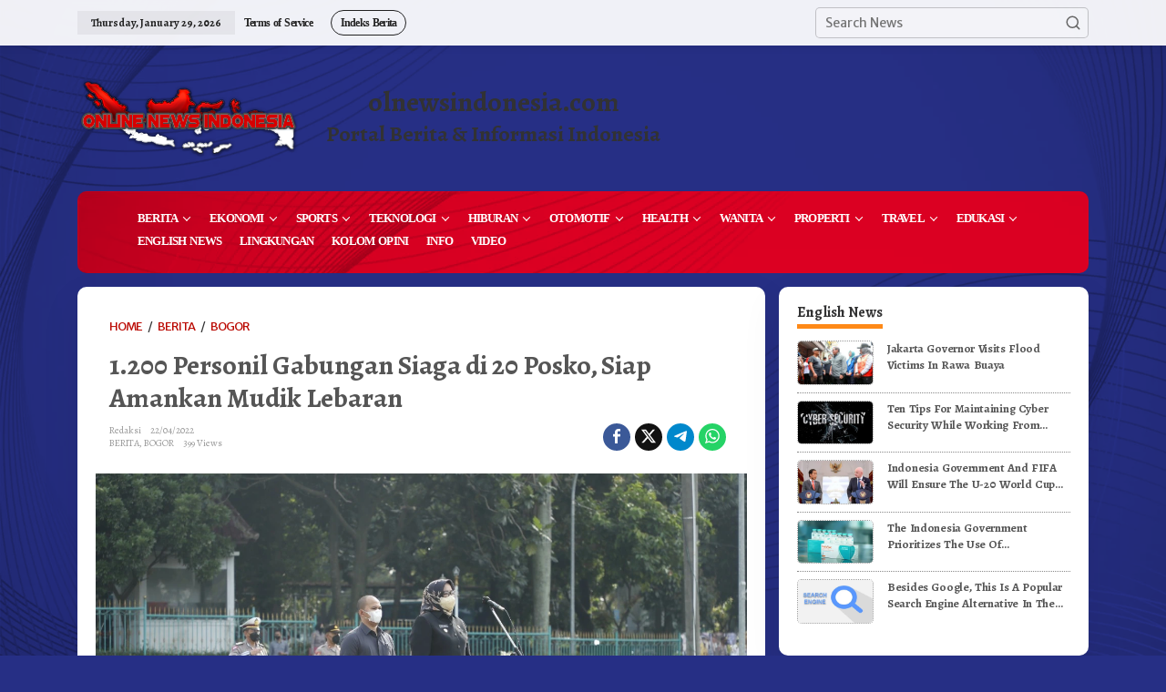

--- FILE ---
content_type: text/html; charset=UTF-8
request_url: https://olnewsindonesia.com/berita/222022/1-200-personil-gabungan-siaga-di-20-posko-siap-amankan-mudik-lebaran/
body_size: 25396
content:
<!DOCTYPE html>
<html lang="en-US">
<head itemscope="itemscope" itemtype="https://schema.org/WebSite">
<meta charset="UTF-8">
<meta name="viewport" content="width=device-width, initial-scale=1">
<link rel="profile" href="http://gmpg.org/xfn/11">
<script src="https://kit.fontawesome.com/935d8963d4.js" crossorigin="anonymous" async></script>
<meta name='robots' content='index, follow, max-image-preview:large, max-snippet:-1, max-video-preview:-1' />
	<style>img:is([sizes="auto" i], [sizes^="auto," i]) { contain-intrinsic-size: 3000px 1500px }</style>
	
	<!-- This site is optimized with the Yoast SEO plugin v26.0 - https://yoast.com/wordpress/plugins/seo/ -->
	<title>1.200 Personil Gabungan Siaga di 20 Posko, Siap Amankan Mudik Lebaran - ONLINE NEWS INDONESIA</title>
	<link rel="canonical" href="https://olnewsindonesia.com/berita/222022/1-200-personil-gabungan-siaga-di-20-posko-siap-amankan-mudik-lebaran/" />
	<meta property="og:locale" content="en_US" />
	<meta property="og:type" content="article" />
	<meta property="og:title" content="1.200 Personil Gabungan Siaga di 20 Posko, Siap Amankan Mudik Lebaran - ONLINE NEWS INDONESIA" />
	<meta property="og:description" content="[ad_1] Jumat, 22 April 2022 CIBINONG â€“ Bupati Bogor Ade Yasin bersama" />
	<meta property="og:url" content="https://olnewsindonesia.com/berita/222022/1-200-personil-gabungan-siaga-di-20-posko-siap-amankan-mudik-lebaran/" />
	<meta property="og:site_name" content="ONLINE NEWS INDONESIA" />
	<meta property="article:published_time" content="2022-04-22T11:00:56+00:00" />
	<meta property="article:modified_time" content="2022-04-22T12:04:45+00:00" />
	<meta property="og:image" content="https://olnewsindonesia.com/wp-content/uploads/2022/04/WEB-POST-22-04-2022-whatsapp-image-2022-04-22-at-123751-dfd04176d09353657dcd4d3d35cbe66e.jpeg" />
	<meta property="og:image:width" content="1280" />
	<meta property="og:image:height" content="853" />
	<meta property="og:image:type" content="image/jpeg" />
	<meta name="author" content="Redaksi" />
	<meta name="twitter:card" content="summary_large_image" />
	<meta name="twitter:label1" content="Written by" />
	<meta name="twitter:data1" content="Redaksi" />
	<meta name="twitter:label2" content="Est. reading time" />
	<meta name="twitter:data2" content="2 minutes" />
	<script type="application/ld+json" class="yoast-schema-graph">{"@context":"https://schema.org","@graph":[{"@type":"WebPage","@id":"https://olnewsindonesia.com/berita/222022/1-200-personil-gabungan-siaga-di-20-posko-siap-amankan-mudik-lebaran/","url":"https://olnewsindonesia.com/berita/222022/1-200-personil-gabungan-siaga-di-20-posko-siap-amankan-mudik-lebaran/","name":"1.200 Personil Gabungan Siaga di 20 Posko, Siap Amankan Mudik Lebaran - ONLINE NEWS INDONESIA","isPartOf":{"@id":"https://olnewsindonesia.com/#website"},"primaryImageOfPage":{"@id":"https://olnewsindonesia.com/berita/222022/1-200-personil-gabungan-siaga-di-20-posko-siap-amankan-mudik-lebaran/#primaryimage"},"image":{"@id":"https://olnewsindonesia.com/berita/222022/1-200-personil-gabungan-siaga-di-20-posko-siap-amankan-mudik-lebaran/#primaryimage"},"thumbnailUrl":"https://olnewsindonesia.com/wp-content/uploads/2022/04/WEB-POST-22-04-2022-whatsapp-image-2022-04-22-at-123751-dfd04176d09353657dcd4d3d35cbe66e.webp","datePublished":"2022-04-22T11:00:56+00:00","dateModified":"2022-04-22T12:04:45+00:00","author":{"@id":"https://olnewsindonesia.com/#/schema/person/2c762c6e2418c288e6210d044f436789"},"breadcrumb":{"@id":"https://olnewsindonesia.com/berita/222022/1-200-personil-gabungan-siaga-di-20-posko-siap-amankan-mudik-lebaran/#breadcrumb"},"inLanguage":"en-US","potentialAction":[{"@type":"ReadAction","target":["https://olnewsindonesia.com/berita/222022/1-200-personil-gabungan-siaga-di-20-posko-siap-amankan-mudik-lebaran/"]}]},{"@type":"ImageObject","inLanguage":"en-US","@id":"https://olnewsindonesia.com/berita/222022/1-200-personil-gabungan-siaga-di-20-posko-siap-amankan-mudik-lebaran/#primaryimage","url":"https://olnewsindonesia.com/wp-content/uploads/2022/04/WEB-POST-22-04-2022-whatsapp-image-2022-04-22-at-123751-dfd04176d09353657dcd4d3d35cbe66e.webp","contentUrl":"https://olnewsindonesia.com/wp-content/uploads/2022/04/WEB-POST-22-04-2022-whatsapp-image-2022-04-22-at-123751-dfd04176d09353657dcd4d3d35cbe66e.webp","width":1280,"height":853},{"@type":"BreadcrumbList","@id":"https://olnewsindonesia.com/berita/222022/1-200-personil-gabungan-siaga-di-20-posko-siap-amankan-mudik-lebaran/#breadcrumb","itemListElement":[{"@type":"ListItem","position":1,"name":"Home","item":"https://olnewsindonesia.com/"},{"@type":"ListItem","position":2,"name":"1.200 Personil Gabungan Siaga di 20 Posko, Siap Amankan Mudik Lebaran"}]},{"@type":"WebSite","@id":"https://olnewsindonesia.com/#website","url":"https://olnewsindonesia.com/","name":"ONLINE NEWS INDONESIA","description":"Portal Berita &amp; Informasi Indonesia","potentialAction":[{"@type":"SearchAction","target":{"@type":"EntryPoint","urlTemplate":"https://olnewsindonesia.com/?s={search_term_string}"},"query-input":{"@type":"PropertyValueSpecification","valueRequired":true,"valueName":"search_term_string"}}],"inLanguage":"en-US"},{"@type":"Person","@id":"https://olnewsindonesia.com/#/schema/person/2c762c6e2418c288e6210d044f436789","name":"Redaksi","image":{"@type":"ImageObject","inLanguage":"en-US","@id":"https://olnewsindonesia.com/#/schema/person/image/","url":"https://secure.gravatar.com/avatar/537251a5b82f87ec74bf326ee7d7acacc53c747e037696121d8e1453ad4606b3?s=96&d=mm&r=g","contentUrl":"https://secure.gravatar.com/avatar/537251a5b82f87ec74bf326ee7d7acacc53c747e037696121d8e1453ad4606b3?s=96&d=mm&r=g","caption":"Redaksi"},"url":"https://olnewsindonesia.com/author/redaksi/"}]}</script>
	<!-- / Yoast SEO plugin. -->


<link rel='dns-prefetch' href='//fonts.googleapis.com' />
<link rel="alternate" type="application/rss+xml" title="ONLINE NEWS INDONESIA &raquo; Feed" href="https://olnewsindonesia.com/feed/" />
<link rel="alternate" type="application/rss+xml" title="ONLINE NEWS INDONESIA &raquo; Comments Feed" href="https://olnewsindonesia.com/comments/feed/" />
<link rel="alternate" type="application/rss+xml" title="ONLINE NEWS INDONESIA &raquo; 1.200 Personil Gabungan Siaga di 20 Posko, Siap Amankan Mudik Lebaran Comments Feed" href="https://olnewsindonesia.com/berita/222022/1-200-personil-gabungan-siaga-di-20-posko-siap-amankan-mudik-lebaran/feed/" />
<script type="text/javascript">
/* <![CDATA[ */
window._wpemojiSettings = {"baseUrl":"https:\/\/s.w.org\/images\/core\/emoji\/16.0.1\/72x72\/","ext":".png","svgUrl":"https:\/\/s.w.org\/images\/core\/emoji\/16.0.1\/svg\/","svgExt":".svg","source":{"concatemoji":"https:\/\/olnewsindonesia.com\/wp-includes\/js\/wp-emoji-release.min.js?ver=6.8.3"}};
/*! This file is auto-generated */
!function(s,n){var o,i,e;function c(e){try{var t={supportTests:e,timestamp:(new Date).valueOf()};sessionStorage.setItem(o,JSON.stringify(t))}catch(e){}}function p(e,t,n){e.clearRect(0,0,e.canvas.width,e.canvas.height),e.fillText(t,0,0);var t=new Uint32Array(e.getImageData(0,0,e.canvas.width,e.canvas.height).data),a=(e.clearRect(0,0,e.canvas.width,e.canvas.height),e.fillText(n,0,0),new Uint32Array(e.getImageData(0,0,e.canvas.width,e.canvas.height).data));return t.every(function(e,t){return e===a[t]})}function u(e,t){e.clearRect(0,0,e.canvas.width,e.canvas.height),e.fillText(t,0,0);for(var n=e.getImageData(16,16,1,1),a=0;a<n.data.length;a++)if(0!==n.data[a])return!1;return!0}function f(e,t,n,a){switch(t){case"flag":return n(e,"\ud83c\udff3\ufe0f\u200d\u26a7\ufe0f","\ud83c\udff3\ufe0f\u200b\u26a7\ufe0f")?!1:!n(e,"\ud83c\udde8\ud83c\uddf6","\ud83c\udde8\u200b\ud83c\uddf6")&&!n(e,"\ud83c\udff4\udb40\udc67\udb40\udc62\udb40\udc65\udb40\udc6e\udb40\udc67\udb40\udc7f","\ud83c\udff4\u200b\udb40\udc67\u200b\udb40\udc62\u200b\udb40\udc65\u200b\udb40\udc6e\u200b\udb40\udc67\u200b\udb40\udc7f");case"emoji":return!a(e,"\ud83e\udedf")}return!1}function g(e,t,n,a){var r="undefined"!=typeof WorkerGlobalScope&&self instanceof WorkerGlobalScope?new OffscreenCanvas(300,150):s.createElement("canvas"),o=r.getContext("2d",{willReadFrequently:!0}),i=(o.textBaseline="top",o.font="600 32px Arial",{});return e.forEach(function(e){i[e]=t(o,e,n,a)}),i}function t(e){var t=s.createElement("script");t.src=e,t.defer=!0,s.head.appendChild(t)}"undefined"!=typeof Promise&&(o="wpEmojiSettingsSupports",i=["flag","emoji"],n.supports={everything:!0,everythingExceptFlag:!0},e=new Promise(function(e){s.addEventListener("DOMContentLoaded",e,{once:!0})}),new Promise(function(t){var n=function(){try{var e=JSON.parse(sessionStorage.getItem(o));if("object"==typeof e&&"number"==typeof e.timestamp&&(new Date).valueOf()<e.timestamp+604800&&"object"==typeof e.supportTests)return e.supportTests}catch(e){}return null}();if(!n){if("undefined"!=typeof Worker&&"undefined"!=typeof OffscreenCanvas&&"undefined"!=typeof URL&&URL.createObjectURL&&"undefined"!=typeof Blob)try{var e="postMessage("+g.toString()+"("+[JSON.stringify(i),f.toString(),p.toString(),u.toString()].join(",")+"));",a=new Blob([e],{type:"text/javascript"}),r=new Worker(URL.createObjectURL(a),{name:"wpTestEmojiSupports"});return void(r.onmessage=function(e){c(n=e.data),r.terminate(),t(n)})}catch(e){}c(n=g(i,f,p,u))}t(n)}).then(function(e){for(var t in e)n.supports[t]=e[t],n.supports.everything=n.supports.everything&&n.supports[t],"flag"!==t&&(n.supports.everythingExceptFlag=n.supports.everythingExceptFlag&&n.supports[t]);n.supports.everythingExceptFlag=n.supports.everythingExceptFlag&&!n.supports.flag,n.DOMReady=!1,n.readyCallback=function(){n.DOMReady=!0}}).then(function(){return e}).then(function(){var e;n.supports.everything||(n.readyCallback(),(e=n.source||{}).concatemoji?t(e.concatemoji):e.wpemoji&&e.twemoji&&(t(e.twemoji),t(e.wpemoji)))}))}((window,document),window._wpemojiSettings);
/* ]]> */
</script>
<link rel='stylesheet' id='dashicons-css' href='https://olnewsindonesia.com/wp-includes/css/dashicons.min.css?ver=6.8.3' type='text/css' media='all' />
<link rel='stylesheet' id='post-views-counter-frontend-css' href='https://olnewsindonesia.com/wp-content/plugins/post-views-counter/css/frontend.min.css?ver=1.5.5' type='text/css' media='all' />
<style id='wp-emoji-styles-inline-css' type='text/css'>

	img.wp-smiley, img.emoji {
		display: inline !important;
		border: none !important;
		box-shadow: none !important;
		height: 1em !important;
		width: 1em !important;
		margin: 0 0.07em !important;
		vertical-align: -0.1em !important;
		background: none !important;
		padding: 0 !important;
	}
</style>
<link rel='stylesheet' id='wp-block-library-css' href='https://olnewsindonesia.com/wp-includes/css/dist/block-library/style.min.css?ver=6.8.3' type='text/css' media='all' />
<style id='classic-theme-styles-inline-css' type='text/css'>
/*! This file is auto-generated */
.wp-block-button__link{color:#fff;background-color:#32373c;border-radius:9999px;box-shadow:none;text-decoration:none;padding:calc(.667em + 2px) calc(1.333em + 2px);font-size:1.125em}.wp-block-file__button{background:#32373c;color:#fff;text-decoration:none}
</style>
<style id='kia-post-subtitle-style-inline-css' type='text/css'>
.wp-block-kia-post-subtitle{box-sizing:border-box;word-break:break-word}.wp-block-kia-post-subtitle a{display:inline-block}.wp-block-kia-post-subtitle.no-subtitle{opacity:.333}

</style>
<style id='global-styles-inline-css' type='text/css'>
:root{--wp--preset--aspect-ratio--square: 1;--wp--preset--aspect-ratio--4-3: 4/3;--wp--preset--aspect-ratio--3-4: 3/4;--wp--preset--aspect-ratio--3-2: 3/2;--wp--preset--aspect-ratio--2-3: 2/3;--wp--preset--aspect-ratio--16-9: 16/9;--wp--preset--aspect-ratio--9-16: 9/16;--wp--preset--color--black: #000000;--wp--preset--color--cyan-bluish-gray: #abb8c3;--wp--preset--color--white: #ffffff;--wp--preset--color--pale-pink: #f78da7;--wp--preset--color--vivid-red: #cf2e2e;--wp--preset--color--luminous-vivid-orange: #ff6900;--wp--preset--color--luminous-vivid-amber: #fcb900;--wp--preset--color--light-green-cyan: #7bdcb5;--wp--preset--color--vivid-green-cyan: #00d084;--wp--preset--color--pale-cyan-blue: #8ed1fc;--wp--preset--color--vivid-cyan-blue: #0693e3;--wp--preset--color--vivid-purple: #9b51e0;--wp--preset--gradient--vivid-cyan-blue-to-vivid-purple: linear-gradient(135deg,rgba(6,147,227,1) 0%,rgb(155,81,224) 100%);--wp--preset--gradient--light-green-cyan-to-vivid-green-cyan: linear-gradient(135deg,rgb(122,220,180) 0%,rgb(0,208,130) 100%);--wp--preset--gradient--luminous-vivid-amber-to-luminous-vivid-orange: linear-gradient(135deg,rgba(252,185,0,1) 0%,rgba(255,105,0,1) 100%);--wp--preset--gradient--luminous-vivid-orange-to-vivid-red: linear-gradient(135deg,rgba(255,105,0,1) 0%,rgb(207,46,46) 100%);--wp--preset--gradient--very-light-gray-to-cyan-bluish-gray: linear-gradient(135deg,rgb(238,238,238) 0%,rgb(169,184,195) 100%);--wp--preset--gradient--cool-to-warm-spectrum: linear-gradient(135deg,rgb(74,234,220) 0%,rgb(151,120,209) 20%,rgb(207,42,186) 40%,rgb(238,44,130) 60%,rgb(251,105,98) 80%,rgb(254,248,76) 100%);--wp--preset--gradient--blush-light-purple: linear-gradient(135deg,rgb(255,206,236) 0%,rgb(152,150,240) 100%);--wp--preset--gradient--blush-bordeaux: linear-gradient(135deg,rgb(254,205,165) 0%,rgb(254,45,45) 50%,rgb(107,0,62) 100%);--wp--preset--gradient--luminous-dusk: linear-gradient(135deg,rgb(255,203,112) 0%,rgb(199,81,192) 50%,rgb(65,88,208) 100%);--wp--preset--gradient--pale-ocean: linear-gradient(135deg,rgb(255,245,203) 0%,rgb(182,227,212) 50%,rgb(51,167,181) 100%);--wp--preset--gradient--electric-grass: linear-gradient(135deg,rgb(202,248,128) 0%,rgb(113,206,126) 100%);--wp--preset--gradient--midnight: linear-gradient(135deg,rgb(2,3,129) 0%,rgb(40,116,252) 100%);--wp--preset--font-size--small: 13px;--wp--preset--font-size--medium: 20px;--wp--preset--font-size--large: 36px;--wp--preset--font-size--x-large: 42px;--wp--preset--spacing--20: 0.44rem;--wp--preset--spacing--30: 0.67rem;--wp--preset--spacing--40: 1rem;--wp--preset--spacing--50: 1.5rem;--wp--preset--spacing--60: 2.25rem;--wp--preset--spacing--70: 3.38rem;--wp--preset--spacing--80: 5.06rem;--wp--preset--shadow--natural: 6px 6px 9px rgba(0, 0, 0, 0.2);--wp--preset--shadow--deep: 12px 12px 50px rgba(0, 0, 0, 0.4);--wp--preset--shadow--sharp: 6px 6px 0px rgba(0, 0, 0, 0.2);--wp--preset--shadow--outlined: 6px 6px 0px -3px rgba(255, 255, 255, 1), 6px 6px rgba(0, 0, 0, 1);--wp--preset--shadow--crisp: 6px 6px 0px rgba(0, 0, 0, 1);}:where(.is-layout-flex){gap: 0.5em;}:where(.is-layout-grid){gap: 0.5em;}body .is-layout-flex{display: flex;}.is-layout-flex{flex-wrap: wrap;align-items: center;}.is-layout-flex > :is(*, div){margin: 0;}body .is-layout-grid{display: grid;}.is-layout-grid > :is(*, div){margin: 0;}:where(.wp-block-columns.is-layout-flex){gap: 2em;}:where(.wp-block-columns.is-layout-grid){gap: 2em;}:where(.wp-block-post-template.is-layout-flex){gap: 1.25em;}:where(.wp-block-post-template.is-layout-grid){gap: 1.25em;}.has-black-color{color: var(--wp--preset--color--black) !important;}.has-cyan-bluish-gray-color{color: var(--wp--preset--color--cyan-bluish-gray) !important;}.has-white-color{color: var(--wp--preset--color--white) !important;}.has-pale-pink-color{color: var(--wp--preset--color--pale-pink) !important;}.has-vivid-red-color{color: var(--wp--preset--color--vivid-red) !important;}.has-luminous-vivid-orange-color{color: var(--wp--preset--color--luminous-vivid-orange) !important;}.has-luminous-vivid-amber-color{color: var(--wp--preset--color--luminous-vivid-amber) !important;}.has-light-green-cyan-color{color: var(--wp--preset--color--light-green-cyan) !important;}.has-vivid-green-cyan-color{color: var(--wp--preset--color--vivid-green-cyan) !important;}.has-pale-cyan-blue-color{color: var(--wp--preset--color--pale-cyan-blue) !important;}.has-vivid-cyan-blue-color{color: var(--wp--preset--color--vivid-cyan-blue) !important;}.has-vivid-purple-color{color: var(--wp--preset--color--vivid-purple) !important;}.has-black-background-color{background-color: var(--wp--preset--color--black) !important;}.has-cyan-bluish-gray-background-color{background-color: var(--wp--preset--color--cyan-bluish-gray) !important;}.has-white-background-color{background-color: var(--wp--preset--color--white) !important;}.has-pale-pink-background-color{background-color: var(--wp--preset--color--pale-pink) !important;}.has-vivid-red-background-color{background-color: var(--wp--preset--color--vivid-red) !important;}.has-luminous-vivid-orange-background-color{background-color: var(--wp--preset--color--luminous-vivid-orange) !important;}.has-luminous-vivid-amber-background-color{background-color: var(--wp--preset--color--luminous-vivid-amber) !important;}.has-light-green-cyan-background-color{background-color: var(--wp--preset--color--light-green-cyan) !important;}.has-vivid-green-cyan-background-color{background-color: var(--wp--preset--color--vivid-green-cyan) !important;}.has-pale-cyan-blue-background-color{background-color: var(--wp--preset--color--pale-cyan-blue) !important;}.has-vivid-cyan-blue-background-color{background-color: var(--wp--preset--color--vivid-cyan-blue) !important;}.has-vivid-purple-background-color{background-color: var(--wp--preset--color--vivid-purple) !important;}.has-black-border-color{border-color: var(--wp--preset--color--black) !important;}.has-cyan-bluish-gray-border-color{border-color: var(--wp--preset--color--cyan-bluish-gray) !important;}.has-white-border-color{border-color: var(--wp--preset--color--white) !important;}.has-pale-pink-border-color{border-color: var(--wp--preset--color--pale-pink) !important;}.has-vivid-red-border-color{border-color: var(--wp--preset--color--vivid-red) !important;}.has-luminous-vivid-orange-border-color{border-color: var(--wp--preset--color--luminous-vivid-orange) !important;}.has-luminous-vivid-amber-border-color{border-color: var(--wp--preset--color--luminous-vivid-amber) !important;}.has-light-green-cyan-border-color{border-color: var(--wp--preset--color--light-green-cyan) !important;}.has-vivid-green-cyan-border-color{border-color: var(--wp--preset--color--vivid-green-cyan) !important;}.has-pale-cyan-blue-border-color{border-color: var(--wp--preset--color--pale-cyan-blue) !important;}.has-vivid-cyan-blue-border-color{border-color: var(--wp--preset--color--vivid-cyan-blue) !important;}.has-vivid-purple-border-color{border-color: var(--wp--preset--color--vivid-purple) !important;}.has-vivid-cyan-blue-to-vivid-purple-gradient-background{background: var(--wp--preset--gradient--vivid-cyan-blue-to-vivid-purple) !important;}.has-light-green-cyan-to-vivid-green-cyan-gradient-background{background: var(--wp--preset--gradient--light-green-cyan-to-vivid-green-cyan) !important;}.has-luminous-vivid-amber-to-luminous-vivid-orange-gradient-background{background: var(--wp--preset--gradient--luminous-vivid-amber-to-luminous-vivid-orange) !important;}.has-luminous-vivid-orange-to-vivid-red-gradient-background{background: var(--wp--preset--gradient--luminous-vivid-orange-to-vivid-red) !important;}.has-very-light-gray-to-cyan-bluish-gray-gradient-background{background: var(--wp--preset--gradient--very-light-gray-to-cyan-bluish-gray) !important;}.has-cool-to-warm-spectrum-gradient-background{background: var(--wp--preset--gradient--cool-to-warm-spectrum) !important;}.has-blush-light-purple-gradient-background{background: var(--wp--preset--gradient--blush-light-purple) !important;}.has-blush-bordeaux-gradient-background{background: var(--wp--preset--gradient--blush-bordeaux) !important;}.has-luminous-dusk-gradient-background{background: var(--wp--preset--gradient--luminous-dusk) !important;}.has-pale-ocean-gradient-background{background: var(--wp--preset--gradient--pale-ocean) !important;}.has-electric-grass-gradient-background{background: var(--wp--preset--gradient--electric-grass) !important;}.has-midnight-gradient-background{background: var(--wp--preset--gradient--midnight) !important;}.has-small-font-size{font-size: var(--wp--preset--font-size--small) !important;}.has-medium-font-size{font-size: var(--wp--preset--font-size--medium) !important;}.has-large-font-size{font-size: var(--wp--preset--font-size--large) !important;}.has-x-large-font-size{font-size: var(--wp--preset--font-size--x-large) !important;}
:where(.wp-block-post-template.is-layout-flex){gap: 1.25em;}:where(.wp-block-post-template.is-layout-grid){gap: 1.25em;}
:where(.wp-block-columns.is-layout-flex){gap: 2em;}:where(.wp-block-columns.is-layout-grid){gap: 2em;}
:root :where(.wp-block-pullquote){font-size: 1.5em;line-height: 1.6;}
</style>
<link rel='stylesheet' id='newkarma-core-css' href='https://olnewsindonesia.com/wp-content/plugins/newkarma-core/css/newkarma-core.css?ver=2.0.5' type='text/css' media='all' />
<link rel='stylesheet' id='newkarma-fonts-css' href='https://fonts.googleapis.com/css?family=Alegreya%3Aregular%2Citalic%2C700%7CMerriweather+Sans%3Aregular%2Citalic%2C700%2C300%26subset%3Dlatin%2C&#038;ver=2.1.0' type='text/css' media='all' />
<link rel='stylesheet' id='newkarma-style-css' href='https://olnewsindonesia.com/wp-content/themes/newkarma/style.css?ver=2.1.0' type='text/css' media='all' />
<style id='newkarma-style-inline-css' type='text/css'>
body{color:#323233;font-family:"Merriweather Sans","Helvetica", Arial;font-weight:500;font-size:14px;}h1.entry-title{color:#dd0022;}kbd,a.button,button,.button,button.button,input[type="button"],input[type="reset"],input[type="submit"],.tagcloud a,.tagcloud ul,.prevnextpost-links a .prevnextpost,.page-links .page-link-number,ul.page-numbers li span.page-numbers,.sidr,#navigationamp,.gmr_widget_content ul.gmr-tabs,.index-page-numbers,.cat-links-bg{background-color:#dd0022;}blockquote,a.button,button,.button,button.button,input[type="button"],input[type="reset"],input[type="submit"],.gmr-theme div.sharedaddy h3.sd-title:before,.gmr_widget_content ul.gmr-tabs li a,.bypostauthor > .comment-body{border-color:#dd0022;}.gmr-meta-topic a,.newkarma-rp-widget .rp-number,.gmr-owl-carousel .gmr-slide-topic a,.tab-comment-number{color:#fe8917;}.page-title span,h3.comment-reply-title,.widget-title span,.gmr_widget_content ul.gmr-tabs li a.js-tabs__title-active{border-color:#fe8917;}.gmr-menuwrap #primary-menu > li > a:hover,.gmr-menuwrap #primary-menu > li.page_item_has_children:hover > a,.gmr-menuwrap #primary-menu > li.menu-item-has-children:hover > a,.gmr-mainmenu #primary-menu > li:hover > a,.gmr-mainmenu #primary-menu > .current-menu-item > a,.gmr-mainmenu #primary-menu > .current-menu-ancestor > a,.gmr-mainmenu #primary-menu > .current_page_item > a,.gmr-mainmenu #primary-menu > .current_page_ancestor > a{box-shadow:inset 0px -5px 0px 0px#fe8917;}.tab-content .newkarma-rp-widget .rp-number,.owl-theme .owl-controls .owl-page.active span{background-color:#fe8917;}a{color:#ba0801;}a:hover,a:focus,a:active{color:#e54e2c;}.site-title a{color:#ff0000;}.site-description{color:#999999;}.gmr-menuwrap,.gmr-sticky .top-header.sticky-menu,.gmr-mainmenu #primary-menu .sub-menu,.gmr-mainmenu #primary-menu .children{background-color:#ff0000;}#gmr-responsive-menu,.gmr-mainmenu #primary-menu > li > a,.gmr-mainmenu #primary-menu .sub-menu a,.gmr-mainmenu #primary-menu .children a,.sidr ul li ul li a,.sidr ul li a,#navigationamp ul li ul li a,#navigationamp ul li a{color:#ffffff;}.gmr-mainmenu #primary-menu > li.menu-border > a span,.gmr-mainmenu #primary-menu > li.page_item_has_children > a:after,.gmr-mainmenu #primary-menu > li.menu-item-has-children > a:after,.gmr-mainmenu #primary-menu .sub-menu > li.page_item_has_children > a:after,.gmr-mainmenu #primary-menu .sub-menu > li.menu-item-has-children > a:after,.gmr-mainmenu #primary-menu .children > li.page_item_has_children > a:after,.gmr-mainmenu #primary-menu .children > li.menu-item-has-children > a:after{border-color:#ffffff;}#gmr-responsive-menu:hover,.gmr-mainmenu #primary-menu > li:hover > a,.gmr-mainmenu #primary-menu .current-menu-item > a,.gmr-mainmenu #primary-menu .current-menu-ancestor > a,.gmr-mainmenu #primary-menu .current_page_item > a,.gmr-mainmenu #primary-menu .current_page_ancestor > a,.sidr ul li ul li a:hover,.sidr ul li a:hover{color:#ffffff;}.gmr-mainmenu #primary-menu > li.menu-border:hover > a span,.gmr-mainmenu #primary-menu > li.menu-border.current-menu-item > a span,.gmr-mainmenu #primary-menu > li.menu-border.current-menu-ancestor > a span,.gmr-mainmenu #primary-menu > li.menu-border.current_page_item > a span,.gmr-mainmenu #primary-menu > li.menu-border.current_page_ancestor > a span,.gmr-mainmenu #primary-menu > li.page_item_has_children:hover > a:after,.gmr-mainmenu #primary-menu > li.menu-item-has-children:hover > a:after{border-color:#ffffff;}.gmr-mainmenu #primary-menu > li:hover > a,.gmr-mainmenu #primary-menu .current-menu-item > a,.gmr-mainmenu #primary-menu .current-menu-ancestor > a,.gmr-mainmenu #primary-menu .current_page_item > a,.gmr-mainmenu #primary-menu .current_page_ancestor > a{background-color:#ff0000;}.gmr-secondmenuwrap,.gmr-secondmenu #primary-menu .sub-menu,.gmr-secondmenu #primary-menu .children{background-color:#ffffff;}.gmr-secondmenu #primary-menu > li > a,.gmr-secondmenu #primary-menu .sub-menu a,.gmr-secondmenu #primary-menu .children a{color:#444444;}.gmr-secondmenu #primary-menu > li.page_item_has_children > a:after,.gmr-secondmenu #primary-menu > li.menu-item-has-children > a:after,.gmr-secondmenu #primary-menu .sub-menu > li.page_item_has_children > a:after,.gmr-secondmenu #primary-menu .sub-menu > li.menu-item-has-children > a:after,.gmr-secondmenu #primary-menu .children > li.page_item_has_children > a:after,.gmr-secondmenu #primary-menu .children > li.menu-item-has-children > a:after{border-color:#444444;}.gmr-topnavwrap{background-color:#ffffff;}#gmr-topnavresponsive-menu svg,.gmr-topnavmenu #primary-menu > li > a,.gmr-top-date,.search-trigger .gmr-icon{color:#222222;}.gmr-topnavmenu #primary-menu > li.menu-border > a span,.gmr-topnavmenu #primary-menu > li.page_item_has_children > a:after,.gmr-topnavmenu #primary-menu > li.menu-item-has-children > a:after,.gmr-topnavmenu #primary-menu .sub-menu > li.page_item_has_children > a:after,.gmr-topnavmenu #primary-menu .sub-menu > li.menu-item-has-children > a:after,.gmr-topnavmenu #primary-menu .children > li.page_item_has_children > a:after,.gmr-topnavmenu #primary-menu .children > li.menu-item-has-children > a:after{border-color:#222222;}#gmr-topnavresponsive-menu:hover,.gmr-topnavmenu #primary-menu > li:hover > a,.gmr-topnavmenu #primary-menu .current-menu-item > a,.gmr-topnavmenu #primary-menu .current-menu-ancestor > a,.gmr-topnavmenu #primary-menu .current_page_item > a,.gmr-topnavmenu #primary-menu .current_page_ancestor > a,.gmr-social-icon ul > li > a:hover{color:#ff0000;}.gmr-topnavmenu #primary-menu > li.menu-border:hover > a span,.gmr-topnavmenu #primary-menu > li.menu-border.current-menu-item > a span,.gmr-topnavmenu #primary-menu > li.menu-border.current-menu-ancestor > a span,.gmr-topnavmenu #primary-menu > li.menu-border.current_page_item > a span,.gmr-topnavmenu #primary-menu > li.menu-border.current_page_ancestor > a span,.gmr-topnavmenu #primary-menu > li.page_item_has_children:hover > a:after,.gmr-topnavmenu #primary-menu > li.menu-item-has-children:hover > a:after{border-color:#ff0000;}.gmr-owl-carousel .gmr-slide-title a{color:#ffffff;}.gmr-owl-carousel .item:hover .gmr-slide-title a{color:#cccccc;}.site-main-single{background-color:#ffffff;}.gmr-related-infinite .view-more-button:hover{color:#ffffff;}.site-main-archive{background-color:#ffffff;}ul.page-numbers li span.page-numbers{color:#ffffff;}.site-main-archive,a.read-more{color:#323233;}.site-main-archive h2.entry-title a,.site-main-archive .gmr-ajax-text{color:#000000;}.site-main-archive .gmr-archive:hover h2.entry-title a{color:#e54e2c;}.gmr-focus-news.gmr-focus-gallery h2.entry-title a,.item .gmr-slide-title a,.newkarma-rp-widget .gmr-rp-bigthumbnail .gmr-rp-bigthumb-content .title-bigthumb{color:#ffffff;}.gmr-focus-news.gmr-focus-gallery:hover h2.entry-title a,.item:hover .gmr-slide-title a,.newkarma-rp-widget .gmr-rp-bigthumbnail:hover .gmr-rp-bigthumb-content .title-bigthumb{color:#ffff00;}h1,h2,h3,h4,h5,h6,.heading-font,.menu,.rp-title,.rsswidget,.gmr-metacontent,.gmr-metacontent-single,.gmr-ajax-text,.view-more-button,ul.single-social-icon li.social-text,.page-links,.gmr-top-date,ul.page-numbers li{font-family:"Alegreya","Helvetica", Arial;}.entry-content-single{font-size:16px;}h1{font-size:30px;}h2{font-size:26px;}h3{font-size:24px;}h4{font-size:20px;}h5{font-size:18px;}h6{font-size:16px;}.site-footer{background-color:#ff0000;color:#ffffff;}ul.footer-social-icon li a{color:#ffffff;}ul.footer-social-icon li a,.footer-content{border-color:#ffffff;}ul.footer-social-icon li a:hover{color:#999;border-color:#999;}.site-footer a{color:#d7d7d7;}.site-footer a:hover{color:#999;}
</style>
<script type="text/javascript" id="post-views-counter-frontend-js-before">
/* <![CDATA[ */
var pvcArgsFrontend = {"mode":"js","postID":36742,"requestURL":"https:\/\/olnewsindonesia.com\/wp-admin\/admin-ajax.php","nonce":"c1f96a8933","dataStorage":"cookies","multisite":false,"path":"\/","domain":""};
/* ]]> */
</script>
<script type="text/javascript" src="https://olnewsindonesia.com/wp-content/plugins/post-views-counter/js/frontend.min.js?ver=1.5.5" id="post-views-counter-frontend-js" defer="defer" data-wp-strategy="defer"></script>
<link rel="https://api.w.org/" href="https://olnewsindonesia.com/wp-json/" /><link rel="alternate" title="JSON" type="application/json" href="https://olnewsindonesia.com/wp-json/wp/v2/posts/36742" /><link rel="EditURI" type="application/rsd+xml" title="RSD" href="https://olnewsindonesia.com/xmlrpc.php?rsd" />
<meta name="generator" content="WordPress 6.8.3" />
<link rel='shortlink' href='https://olnewsindonesia.com/?p=36742' />
<link rel="alternate" title="oEmbed (JSON)" type="application/json+oembed" href="https://olnewsindonesia.com/wp-json/oembed/1.0/embed?url=https%3A%2F%2Folnewsindonesia.com%2Fberita%2F222022%2F1-200-personil-gabungan-siaga-di-20-posko-siap-amankan-mudik-lebaran%2F" />
<link rel="alternate" title="oEmbed (XML)" type="text/xml+oembed" href="https://olnewsindonesia.com/wp-json/oembed/1.0/embed?url=https%3A%2F%2Folnewsindonesia.com%2Fberita%2F222022%2F1-200-personil-gabungan-siaga-di-20-posko-siap-amankan-mudik-lebaran%2F&#038;format=xml" />
<link rel="pingback" href="https://olnewsindonesia.com/xmlrpc.php"><style type="text/css" id="custom-background-css">
body.custom-background { background-color: #220b60; background-image: url("https://olnewsindonesia.com/wp-content/uploads/2025/03/tile-bg-scaled.jpg"); background-position: center center; background-size: cover; background-repeat: no-repeat; background-attachment: fixed; }
</style>
	<link rel="icon" href="https://olnewsindonesia.com/wp-content/uploads/2019/04/cropped-OLNEWS-INDONESIA-SITE-90x90.png" sizes="32x32" />
<link rel="icon" href="https://olnewsindonesia.com/wp-content/uploads/2019/04/cropped-OLNEWS-INDONESIA-SITE.webp" sizes="192x192" />
<link rel="apple-touch-icon" href="https://olnewsindonesia.com/wp-content/uploads/2019/04/cropped-OLNEWS-INDONESIA-SITE.webp" />
<meta name="msapplication-TileImage" content="https://olnewsindonesia.com/wp-content/uploads/2019/04/cropped-OLNEWS-INDONESIA-SITE.webp" />
		<style type="text/css" id="wp-custom-css">
			
/* Page Redaksi */
article#post-1635 {
	margin-left: 20px;
	p, li {
		margin-bottom: 5px;
		margin-left: 40px;
	}
	h2 {
		margin-bottom: 20px;
	}
	ul li:last-child {
		margin-bottom: 10px;
	}
	#redaksi-container {
		display: flex;
    border-top: 1px dotted #888;
    padding-top: 20px;
    margin: 40px 20px 20px 0px;
	}
}

.leftside-menu {
	margin: auto;
	padding: 2px 18px 0px 18px;
	.fa-globe {
		color: #ddd;
		font-size: 4em;
	}
}
.widget-title span, .page-title span {
	padding: 0 0 5px 0;
	margin-bottom: 5px;
}
#copyright-menu {
	display: inline;
}
.breadcrumbs, #copyright-menu li {
	text-transform: uppercase;
	letter-spacing: -1px;
	word-spacing: 2px;
}
#copyright-menu li:hover {
	border-bottom: 4px solid #fe8917;
}

.wp-block-image img {
	border-radius: 10px;
	border: 1px dotted #888;
	margin-bottom: 15px;
}

li, p {
	font-family: "Merriweather", "Times New Roman";
	letter-spacing: -0.3px;
	word-spacing: 1.8px;
}
.entry-content-single p {
	line-height: 1.45em;
}
li:last-child {
	margin-bottom: 15px;
}
h1 {
	font-size: 30px !important;
}
h2.entry-title {
	font-size: 1.1em;
	letter-spacing: 0px;
	font-weight: 600 !important;
}
h4 {
	font-size: 18px !important;
}
h4.infinite-related-title {
	font-size: 13px !important;
}

.entry-header h1.entry-title {
	color: #555;
}

.header-site-info {
	text-align: center;
	margin-left: 30px;
	h1 {
		margin: 4px;
	}
	h3 {
		color: #ddd;
		font-size: 1.2em;
		border-top: 2px solid #ddd;
		margin: 0px 4px;
		padding-top: 8px;
	}
}

.newkarma-rp-widget {
	.rp-number {
		margin-top: 1px;
		font-size: 1.1em;
		color: #555;
	}
	.rp-number::after {
		content: '. ';
	}
	.gmr-rp-number-content {
		margin-left: 18px;	
	}
}

a.rp-title {
	color: #555;
}
a.rp-title:hover {
	color: #dd0022;
}

.post-views-label, .post-views-count {
	font-family: "Sans";
	font-size: 0.7em;
	font-weight: 400;
	letter-spacing: -0.8px;
}

body.custom-background {
	background-color: rgba(0, 11, 112, 0.85);
	background-image: url(/wp-content/uploads/2025/03/tile-bg-resize.webp);
	background-blend-mode: multiply;
}

.site .inner-wrap {
	margin: auto;
}
.site-main-single {
	background-color: #fff;
}

.container-topnav, .container {
	padding-left: 0px;
	padding-right: 0px;
}

.gmr-menuwrap, .index-page-numbers {
	display: flex;
	border-radius: 10px;
	padding: 20px 20px;
	background-color: #dd0022;
	background-image: url(/wp-content/uploads/2025/03/tile-bg-resize.webp);
	background-blend-mode: multiply;
}

.index-page-numbers {
	display: block !important;
	.cat-item {
		line-height: 0.8em;
		padding: 0px !important;
		margin-bottom: 0px;
	}
	.cat-item:last-child {
		border-bottom: none;
	}
	li a {
		padding: 8px 0px;
		margin: 0px 20px;
	}
}

.gmr-mainmenu #primary-menu .sub-menu {
	background-color: #dd0022 !important;
	border-radius: 5px;
	width: 220px;
	background-image: url(/wp-content/uploads/2025/03/tile-bg-resize.webp);
	background-blend-mode: multiply;
	.menu-item {
		font-family: "Lato";
		font-weight: 600;
		border-bottom: 1px dotted #888;
		padding-left: 8px;
		padding-right: 8px;
		a::before {
			content: '# ';
		}
	}
	.menu-item:hover {
		background-color: #dd0022dd;
	}
}

.nav-next span::after {
	content: " ⇒";
}
.nav-previous span::before {
	content: "⇐ ";
}

.gmr-mainmenu {
	margin: auto;
}

.gmr-mainmenu #primary-menu {
	li:hover > a, .current-menu-item > a {
		border-radius: 5px;
		padding: 0px 8px 5px 8px;
		background-color: #aa0022;
	}
	li:last-child {
		margin-bottom: 0px;
	}
}
#primary-menu > li:last-child {
	margin-bottom: 0px;
}

.tns-controls button {
	background-color: #dd002288;
	color: #bbb;
	border-radius: 50% !important;
}

.site-footer {
	font-family: "Lato" !important;
	background-color: #dd0022;
	background-image: url(/wp-content/uploads/2025/03/tile-bg-resize.webp);
	background-blend-mode: multiply;
	max-width: 1110px;
	padding-left: 20px;
	padding-right: 20px;
	border-radius: 10px;
	margin-bottom: 40px;
	a {
		font-family: "Lato";
		font-weight: 400;
	}
	a:hover {
		color: #fff;
	};
}

#footer-sidebar {
	margin-bottom: 10px;
	.col-md-footer4:first-child {
		padding-left: 10px;
		width: 33% !important;
		.widget_custom_html {
			background-color: #fff0 !important;
			.map-wrapper {
				display: flex;
				span {
					padding-top: 3px;
					margin-right: 10px;
					font-size: 2.4em;
				}
			}
		}
	}
	.col-md-footer4 {
		width: 67% !important;
		padding: 0px;
		.widget_custom_html {
			padding: 8px 8px 3px 8px;
			margin: 0px !important;
			background-color: #eee !important;
			border-radius: 10px;
		}
	}
}

.footer-column .widget {
	padding: 0px 0px 0px 15px;
	margin: 0px;
	background-color: #fff0 !important;
	box-shadow: none;
	p {
		margin-bottom: 10px;
	}
}

ul.footer-social-icon {
	padding: 0px;
	margin: auto;
	line-height: 1em;
	li {
		margin-bottom: 0px !important;
	}
}
ul.footer-social-icon li a:hover {
	color: #fe8917;
}


.wrap-social-single {
	border: 1px dotted #bbb;
	border-radius: 5px;
	margin-bottom: 30px;
}

.nav-links a {
	font-family: "Lato";
	font-size: 0.95em;
	letter-spacing: -0.4px;
	word-spacing: 1.8px;
}
span.tags-links {
	display: block;
	width: 100%;
	a {
		font-family: "Sans";
		font-size: 0.8em;
		letter-spacing: -0.7px;
	}
	a::before {
		content: '# ';
	}
	a:hover {
		color: #555;
	}
}

.widget, .site-main-single {
	border-radius: 10px;
	padding: 20px;
}
.widget ul.children {
	margin-top: 0px;
}
.widget li {
	padding-top: 8px;
	margin-top: 8px;
	border-top: 1px dotted #888;
}
.widget li:first-child {
	border: none;
}

.col-md-sgl-c {
	width: 82%;
}
.col-md-content-c {
	.page-title {
		padding-top: 25px;
		border-radius: 10px 10px 0 0;
	}
	#main {
		border-radius: 0 0 10px 10px;
	}
}

.content-thumbnail img, .other-content-thumbnail img, .content-big-thumbnail img {
	border-radius: 5px;
	border: 1px dotted #999;
}

.gmr-featured-wrap, .wp-caption {
	img {
		width: 92%;
		margin: auto;
		border-radius: 10px;
		border: 1px dotted #666;
	}
}
.wp-caption-text, figcaption {
	margin: -3px 25px 10px 25px !important;
	text-align: center;
  padding-top: 5px;
}
.gmr-attachment-img figcaption {
	margin: 0 auto !important;
	padding: 5px 0 3px 0;
	width: 92%;
	text-align: center;
}
.gmr-featured-wrap {
	margin: 20px 0;
}
.wp-caption-text.gallery-caption {
	margin: 0 auto !important;
}

.gmr-newinfinite {
	padding-left: 15px;
	p {
		margin-bottom: 0px;
	}
}
.gmr-slider-content .gmr-slide-title {
	border-radius: 5px !important;
}
.gmr-widget-carousel .gmr-slide-title {
	padding-left: 35px !important;
	padding-top: 30px !important;
	background-color: #5555;
	border-radius: 5px !important;
	backdrop-filter: blur(2px);
	.cat-links-bg {
		border-radius: 5px;
	}
	.cat-links-bg:hover {
		background-color: #aa0000;
	}
}
.gmr-slide-title:hover {
	a.rp-title {
		color: #fe8917;
	}
}

.gmr-logo {
	margin: 20px 0px;
	display: flex;
	align-items: center;
	img {
		height: 110px;
		width: 250px;
	}
	p { 
		margin-left: 30px;
	}
	h1 {
		font-size: 4.1em !important;
		color: #ddd;
	}
}
.newkarma-core-topbanner {
	width: 0% !important;
}
.gmr-list-related {
	margin: 25px auto;
	ul {
		margin-top: 20px;
		li { 
			max-width: 49%;
			display: flex;
			padding-left: 20px;
			font-weight: 700;
			margin-bottom: 10px;
		}
		li::before {
			content: ".";
			font-size: 3em;
			line-height: 0;
			color: #dd0022bb;
		}
	}
}
.newkarma-core-related-title {
	padding: 0px 0px 15px 5px;
	border-bottom: 1px dotted #888;
}

.gmr-gallery-related {
	margin-bottom: 0px;
	.newkarma-core-related-title {
		padding: 8px 12px;
		background-color: #fff0;
		border: 1px dotted #999;
		border-radius: 0 0 5px 5px;
		margin-top: -3px;
	}
	ul li .other-content-thumbnail img {
		border-bottom: 1px dotted #9990;
	}
	ul li:hover {
		.newkarma-core-related-title {
			border: 1px dotted #dd0022;
			background-color: #dd002210;
			a {
				color: #dd0022;
			}
		}
		.other-content-thumbnail img {
			border-bottom: 1px dotted #d020;
			border-top: 1px dotted #dd0022;
			border-left: 1px dotted #dd0022;
			border-right: 1px dotted #dd0022;
		}
	}
}

.gmr-related-infinite {
	h4.infinite-related-title {
		padding: 10px 12px;
    border-left: 1px dotted #888;
		border-right: 1px dotted #888;
		border-bottom: 1px dotted #888;
    border-radius: 0 0 5px 5px;
		margin-top: -3px;
	}
	.item-infinite:hover {
		a {
			color: #dd0022;
		}
		.infinite-related-title {
			background-color: #dd002210;
		}
	}
}

.other-content-thumbnail {
	margin-bottom: 0px !important;
}

#primary-menu > li > a {
	font-family: "Lato";
	font-size: 0.96em;
	font-weight: 500px;
	letter-spacing: -0.8px;
	padding: 0px 8px 5px 8px;
	margin: 0px 2px;
}

.gmr-az-list {
	margin-bottom: 35px;
	li { 
		line-height: 1.3em;
		letter-spacing: -0.2px;
		word-spacing: 0.2em;
		padding: 0px 0px 0px 15px; 
	}
	li a:first-child::before {
		content: '# ';
	}
}
.gmr-single .view-more-button {
	margin: 10px auto !important;
}
button.view-more-button {
	font-family: "Lato";
	padding: 7px 11px;
	font-size: 1em;
	margin: 20px auto !important;
}
.view-more-button:hover {
	background-color: #bb0022;
}
.gmr-socialicon-share {
	min-width: 143px;
	li a {
		line-height: 2.3em !important;
	}
}
.gmr-footer-logo {
	margin-top: 50px;
}
.gmr-footer-logo img {
	max-height: 90px;
	height: auto;
	max-width: 100%;
}

.gmr-ontop {
	right: 30px;
	bottom: 40px;
	border: 3px solid #ddd;
	border-radius: 50%;
	font-size: 2.2em;
	color: #ddd;
	background-color: #dd0022;
	opacity: 0.8;
}
.gmr-ontop:hover {
	font-weight: bold;
	opacity: 1;
}
.gmr-topnavwrap {
	background-color: #fffe;
	backdrop-filter: blur(2px);
}
.gmr-box-content-single {
	padding-bottom: 0px;
}
.no-results .gmr-box-content-single {
	padding-bottom: 25px;
}
.current-menu-ancestor > a {
	border-radius: 5px;
	background-color: #bb0000 !important;
}

@media screen and (max-width: 1023px) {
	article#post-1635 {
		margin-left: 5px;
		p, li {
			margin-bottom: 5px;
			margin-left: 11px;
			font-size: 0.85em;
		}
		ul {
			padding-left: 25px;
		}
		h2 {
			font-size: 1.2em;
			margin-bottom: 10px;
		}
		ul li:last-child {
			margin-bottom: 10px;
		}
		#redaksi-container {
			display: flex;
			border-top: 1px dotted #888;
			padding-top: 20px;
			margin: 40px 20px 20px 0px;
		}
	}
	
	.entry-content-single p {
		font-size: 0.9em;
	}
	
	.sidr-class-header-site-info, .header-site-info {
		visibility: hidden;
	}
	.wp-block-embed iframe {
		height: auto;
		.wp-element-caption {
			font-size: 0.5em !important;
		}
	}
	.col-md-sgl-c {
		width: 100%;
	}
	.gmr-logo {
		margin: 0px;
		h1 {
			visibility: hidden !important;
			width: 0px;
		}
		p {
			width: 0px;
		}
		img {
			max-height: 50px;
			width: auto;
			margin: auto;
		}
	}
	.row-flex.last-row {
		margin-left: 0px !important;
	}
	.sidr-class-gmr-logo h1 {
		visibility: hidden;
	}
	.sidr-class-gmr-logo {
		border-radius: 10px;
		border: 2px solid #888;
	}
	.sidr {
		background-color: #0000;
		.sidr-inner .sidr-class-menu {
			background-color: #dd0022;
			width: 100%;
			margin: auto;
			padding: 0px 20px;
			border-radius: 10px;
			background-image: url(/wp-content/uploads/2025/03/tile-bg-resize.webp);
			background-blend-mode: multiply;
			li {
				border-bottom: 1px dotted #bbb;
			}
			li:last-child {
				border-bottom: none;
			}
		}
	}
	.sidr .sidr-inner {
		margin: 10px 15px 0px 15px;
		background-color: #fff0;
		padding: 0 0 0;
	}
	.container-topnav, .container {
		margin: 0px 15px;
	}
	.container-topnav {
		background-color: #fff;
		padding: 0px 15px;
		border-radius: 10px;
		border: 2px solid #888;
		margin-top: 10px;
	}
	.gmr-topnavwrap {
		background-color: #fff0;
	}
	a#sidr-id-close-topnavmenu-button svg {
		right: 30px;
		top: 20px;
		font-weight: bold;
		font-size: 2.5em;
		color: #555;
	}
	.tns-controls button {
		background-color: #dd002288;
		color: #bbb;
		border-radius: 50% !important;
	}
	.gmr-footer-logo {
		margin-top: 20px;
		img {
			height: 90px;
			width: auto;
			max-height: none;
		}
	}
	.gmr-ontop {
		bottom: 25px;
		right: 20px;
		font-size: 1.8em;
		border-radius: 50%;
		color: #bbb;
		border: 2px solid #bbb;
		background-color: #dd0022;
		opacity: 1;
	}
	.widget a img {
		width: 100% !important;
		height: auto !important;
	}
	.site-footer {
		margin: 10px 15px 20px 15px;
	}
	.gmr-social-share-intop {
		min-width: 140px;
	}
	.gmr-box-content-single:first-child {
		padding: 15px 0px;
	}
	.single-head-wrap {
		padding: 15px 0px 0px 0px;
		.breadcrumbs {
			font-size: 1em;
			text-transform: uppercase;
		}
	}
	.entry-header h1.entry-title {
		font-size: 1.4em !important;
	}
	ul.footer-social-icon {
		padding-top: 5px;
	}
	ul#copyright-menu {
		display: block;
		margin-bottom: 15px;
	}
	#footer-sidebar {
		.col-md-footer4:first-child, .col-md-footer4 {
			width: 100% !important;
		}
	}
}		</style>
		</head>

<body class="wp-singular post-template-default single single-post postid-36742 single-format-standard custom-background wp-theme-newkarma gmr-theme gmr-sticky group-blog" itemscope="itemscope" itemtype="https://schema.org/WebPage">

<a class="skip-link screen-reader-text" href="#main">Skip to content</a>


<div class="gmr-topnavwrap clearfix">
	<div class="container-topnav">
		<div class="list-flex">
								<div class="row-flex gmr-table-date">
						<span class="gmr-top-date" data-lang="en-US"></span>
					</div>
					
			<div class="row-flex gmr-table-menu">
								<a id="gmr-topnavresponsive-menu" href="#menus" title="Menus" rel="nofollow"><svg xmlns="http://www.w3.org/2000/svg" xmlns:xlink="http://www.w3.org/1999/xlink" aria-hidden="true" role="img" width="1em" height="1em" preserveAspectRatio="xMidYMid meet" viewBox="0 0 24 24"><path d="M4 6h16v2H4zm0 5h16v2H4zm0 5h16v2H4z" fill="currentColor"/></svg></a>
				<div class="close-topnavmenu-wrap"><a id="close-topnavmenu-button" rel="nofollow" href="#"><svg xmlns="http://www.w3.org/2000/svg" xmlns:xlink="http://www.w3.org/1999/xlink" aria-hidden="true" role="img" width="1em" height="1em" preserveAspectRatio="xMidYMid meet" viewBox="0 0 1024 1024"><path d="M685.4 354.8c0-4.4-3.6-8-8-8l-66 .3L512 465.6l-99.3-118.4l-66.1-.3c-4.4 0-8 3.5-8 8c0 1.9.7 3.7 1.9 5.2l130.1 155L340.5 670a8.32 8.32 0 0 0-1.9 5.2c0 4.4 3.6 8 8 8l66.1-.3L512 564.4l99.3 118.4l66 .3c4.4 0 8-3.5 8-8c0-1.9-.7-3.7-1.9-5.2L553.5 515l130.1-155c1.2-1.4 1.8-3.3 1.8-5.2z" fill="currentColor"/><path d="M512 65C264.6 65 64 265.6 64 513s200.6 448 448 448s448-200.6 448-448S759.4 65 512 65zm0 820c-205.4 0-372-166.6-372-372s166.6-372 372-372s372 166.6 372 372s-166.6 372-372 372z" fill="currentColor"/></svg></a></div>
				<nav id="site-navigation" class="gmr-topnavmenu pull-right" role="navigation" itemscope="itemscope" itemtype="https://schema.org/SiteNavigationElement">
					<ul id="primary-menu" class="menu"><li id="menu-item-17507" class="menu-item menu-item-type-post_type menu-item-object-page menu-item-17507"><a href="https://olnewsindonesia.com/terms-of-service/" itemprop="url"><span itemprop="name">Terms of Service</span></a></li>
<li id="menu-item-17506" class="menu-border menu-item menu-item-type-post_type menu-item-object-page menu-item-17506"><a href="https://olnewsindonesia.com/indeks-berita/" itemprop="url"><span itemprop="name">Indeks Berita</span></a></li>
</ul>				</nav><!-- #site-navigation -->
							</div>
			<div class="row-flex gmr-menu-mobile-wrap text-center">
				<div class="only-mobile gmr-mobilelogo"><div class="gmr-logo"><a href="https://olnewsindonesia.com/" class="custom-logo-link" itemprop="url" title="ONLINE NEWS INDONESIA"><img src="https://olnewsindonesia.com/wp-content/uploads/2016/08/logo.png" alt="ONLINE NEWS INDONESIA" title="ONLINE NEWS INDONESIA" /></a><div class="header-site-info"><h1>olnewsindonesia.com</h1><div><h3>Portal Berita &amp; Informasi Indonesia</h3></div></div></div></div>			</div>
			<div class="row-flex gmr-table-search last-row">
									<div class="gmr-search-btn">
								<a id="search-menu-button" class="topnav-button gmr-search-icon" href="#" rel="nofollow"><svg xmlns="http://www.w3.org/2000/svg" aria-hidden="true" role="img" width="1em" height="1em" preserveAspectRatio="xMidYMid meet" viewBox="0 0 24 24"><path fill="none" stroke="currentColor" stroke-linecap="round" stroke-width="2" d="m21 21l-4.486-4.494M19 10.5a8.5 8.5 0 1 1-17 0a8.5 8.5 0 0 1 17 0Z"/></svg></a>
								<div id="search-dropdown-container" class="search-dropdown search">
								<form method="get" class="gmr-searchform searchform" action="https://olnewsindonesia.com/">
									<input type="text" name="s" id="s" placeholder="Search News" />
								</form>
								</div>
							</div><div class="gmr-search">
							<form method="get" class="gmr-searchform searchform" action="https://olnewsindonesia.com/">
								<input type="text" name="s" id="s" placeholder="Search News" />
								<button type="submit" role="button" aria-label="Submit" class="gmr-search-submit"><svg xmlns="http://www.w3.org/2000/svg" xmlns:xlink="http://www.w3.org/1999/xlink" aria-hidden="true" role="img" width="1em" height="1em" preserveAspectRatio="xMidYMid meet" viewBox="0 0 24 24"><g fill="none" stroke="currentColor" stroke-width="2" stroke-linecap="round" stroke-linejoin="round"><circle cx="11" cy="11" r="8"/><path d="M21 21l-4.35-4.35"/></g></svg></button>
							</form>
						</div>			</div>
		</div>

			</div>
</div>

	<div class="container">
		<div class="clearfix gmr-headwrapper">
			<div class="gmr-logo"><a href="https://olnewsindonesia.com/" class="custom-logo-link" itemprop="url" title="ONLINE NEWS INDONESIA"><img src="https://olnewsindonesia.com/wp-content/uploads/2016/08/logo.png" alt="ONLINE NEWS INDONESIA" title="ONLINE NEWS INDONESIA" /></a><div class="header-site-info"><h1>olnewsindonesia.com</h1><div><h3>Portal Berita &amp; Informasi Indonesia</h3></div></div></div>					</div>
	</div>

	<header id="masthead" class="site-header" role="banner" itemscope="itemscope" itemtype="https://schema.org/WPHeader">
		<div class="top-header">
			<div class="container">
				<div class="gmr-menuwrap clearfix">
                    <div class="leftside-menu"><span class="fas fa-globe"></span></div>
					<nav id="site-navigation" class="gmr-mainmenu" role="navigation" itemscope="itemscope" itemtype="https://schema.org/SiteNavigationElement">
						<ul id="primary-menu" class="menu"><li id="menu-item-14" class="menu-item menu-item-type-taxonomy menu-item-object-category current-post-ancestor current-menu-parent current-post-parent menu-item-has-children menu-item-14"><a href="https://olnewsindonesia.com/category/berita/" itemprop="url"><span itemprop="name">BERITA</span></a>
<ul class="sub-menu">
	<li id="menu-item-24" class="menu-item menu-item-type-taxonomy menu-item-object-category menu-item-24"><a href="https://olnewsindonesia.com/category/berita/jakarta/" itemprop="url"><span itemprop="name">JAKARTA</span></a></li>
	<li id="menu-item-18" class="menu-item menu-item-type-taxonomy menu-item-object-category current-post-ancestor current-menu-parent current-post-parent menu-item-has-children menu-item-18"><a href="https://olnewsindonesia.com/category/berita/bogor/" itemprop="url"><span itemprop="name">BOGOR</span></a>
	<ul class="sub-menu">
		<li id="menu-item-21" class="menu-item menu-item-type-taxonomy menu-item-object-category menu-item-21"><a href="https://olnewsindonesia.com/category/berita/bogor/kota-bogor/" itemprop="url"><span itemprop="name">KOTA BOGOR</span></a></li>
		<li id="menu-item-20" class="menu-item menu-item-type-taxonomy menu-item-object-category menu-item-20"><a href="https://olnewsindonesia.com/category/berita/bogor/bogor-timur/" itemprop="url"><span itemprop="name">BOGOR TIMUR</span></a></li>
		<li id="menu-item-19" class="menu-item menu-item-type-taxonomy menu-item-object-category menu-item-19"><a href="https://olnewsindonesia.com/category/berita/bogor/kab-bogor/" itemprop="url"><span itemprop="name">KAB BOGOR</span></a></li>
	</ul>
</li>
	<li id="menu-item-15" class="menu-item menu-item-type-taxonomy menu-item-object-category menu-item-has-children menu-item-15"><a href="https://olnewsindonesia.com/category/berita/bekasi/" itemprop="url"><span itemprop="name">BEKASI</span></a>
	<ul class="sub-menu">
		<li id="menu-item-17" class="menu-item menu-item-type-taxonomy menu-item-object-category menu-item-17"><a href="https://olnewsindonesia.com/category/berita/bekasi/kota-bekasi/" itemprop="url"><span itemprop="name">KOTA BEKASI</span></a></li>
		<li id="menu-item-16" class="menu-item menu-item-type-taxonomy menu-item-object-category menu-item-16"><a href="https://olnewsindonesia.com/category/berita/bekasi/kab-bekasi/" itemprop="url"><span itemprop="name">KAB. BEKASI</span></a></li>
	</ul>
</li>
	<li id="menu-item-22" class="menu-item menu-item-type-taxonomy menu-item-object-category menu-item-22"><a href="https://olnewsindonesia.com/category/berita/depok/" itemprop="url"><span itemprop="name">DEPOK</span></a></li>
	<li id="menu-item-26" class="menu-item menu-item-type-taxonomy menu-item-object-category menu-item-has-children menu-item-26"><a href="https://olnewsindonesia.com/category/berita/tanggerang/" itemprop="url"><span itemprop="name">TANGERANG</span></a>
	<ul class="sub-menu">
		<li id="menu-item-28" class="menu-item menu-item-type-taxonomy menu-item-object-category menu-item-28"><a href="https://olnewsindonesia.com/category/berita/tanggerang/kota-tanggerang/" itemprop="url"><span itemprop="name">KOTA TANGERANG</span></a></li>
		<li id="menu-item-27" class="menu-item menu-item-type-taxonomy menu-item-object-category menu-item-27"><a href="https://olnewsindonesia.com/category/berita/tanggerang/kab-tanggerang/" itemprop="url"><span itemprop="name">KAB. TANGERANG</span></a></li>
		<li id="menu-item-29" class="menu-item menu-item-type-taxonomy menu-item-object-category menu-item-29"><a href="https://olnewsindonesia.com/category/berita/tanggerang/tanggerang-selatan/" itemprop="url"><span itemprop="name">TANGERANG SELATAN</span></a></li>
	</ul>
</li>
	<li id="menu-item-10537" class="menu-item menu-item-type-taxonomy menu-item-object-category menu-item-has-children menu-item-10537"><a href="https://olnewsindonesia.com/category/berita/jawa-barat/" itemprop="url"><span itemprop="name">JAWA BARAT</span></a>
	<ul class="sub-menu">
		<li id="menu-item-84" class="menu-item menu-item-type-taxonomy menu-item-object-category menu-item-84"><a href="https://olnewsindonesia.com/category/berita/jawa-barat/bandung/" itemprop="url"><span itemprop="name">BANDUNG</span></a></li>
		<li id="menu-item-85" class="menu-item menu-item-type-taxonomy menu-item-object-category menu-item-85"><a href="https://olnewsindonesia.com/category/berita/jawa-barat/karawang/" itemprop="url"><span itemprop="name">KARAWANG</span></a></li>
		<li id="menu-item-10541" class="menu-item menu-item-type-taxonomy menu-item-object-category menu-item-10541"><a href="https://olnewsindonesia.com/category/berita/jawa-barat/cirebon/" itemprop="url"><span itemprop="name">CIREBON</span></a></li>
	</ul>
</li>
	<li id="menu-item-10540" class="menu-item menu-item-type-taxonomy menu-item-object-category menu-item-has-children menu-item-10540"><a href="https://olnewsindonesia.com/category/berita/banten/serang/" itemprop="url"><span itemprop="name">BANTEN</span></a>
	<ul class="sub-menu">
		<li id="menu-item-10539" class="menu-item menu-item-type-taxonomy menu-item-object-category menu-item-10539"><a href="https://olnewsindonesia.com/category/berita/banten/pandeglang/" itemprop="url"><span itemprop="name">PANDEGLANG</span></a></li>
	</ul>
</li>
	<li id="menu-item-37588" class="menu-item menu-item-type-taxonomy menu-item-object-category menu-item-37588"><a href="https://olnewsindonesia.com/category/berita/jawa-tengah/" itemprop="url"><span itemprop="name">JAWA TENGAH</span></a></li>
	<li id="menu-item-38831" class="menu-item menu-item-type-taxonomy menu-item-object-category menu-item-38831"><a href="https://olnewsindonesia.com/category/berita/yogyakarta/" itemprop="url"><span itemprop="name">YOGYAKARTA</span></a></li>
	<li id="menu-item-38824" class="menu-item menu-item-type-taxonomy menu-item-object-category menu-item-38824"><a href="https://olnewsindonesia.com/category/berita/jawa-timur/" itemprop="url"><span itemprop="name">JAWA TIMUR</span></a></li>
	<li id="menu-item-38828" class="menu-item menu-item-type-taxonomy menu-item-object-category menu-item-38828"><a href="https://olnewsindonesia.com/category/berita/bali/" itemprop="url"><span itemprop="name">BALI</span></a></li>
	<li id="menu-item-38827" class="menu-item menu-item-type-taxonomy menu-item-object-category menu-item-38827"><a href="https://olnewsindonesia.com/category/berita/nusatenggara/" itemprop="url"><span itemprop="name">NUSATENGGARA</span></a></li>
	<li id="menu-item-25" class="menu-item menu-item-type-taxonomy menu-item-object-category menu-item-25"><a href="https://olnewsindonesia.com/category/berita/nasional/" itemprop="url"><span itemprop="name">NASIONAL</span></a></li>
	<li id="menu-item-38826" class="menu-item menu-item-type-taxonomy menu-item-object-category menu-item-38826"><a href="https://olnewsindonesia.com/category/berita/sumatera/" itemprop="url"><span itemprop="name">SUMATERA</span></a></li>
	<li id="menu-item-3341" class="menu-item menu-item-type-taxonomy menu-item-object-category menu-item-has-children menu-item-3341"><a href="https://olnewsindonesia.com/category/berita/sumatera-utara-berita/" itemprop="url"><span itemprop="name">SUMATERA UTARA</span></a>
	<ul class="sub-menu">
		<li id="menu-item-6539" class="menu-item menu-item-type-taxonomy menu-item-object-category menu-item-6539"><a href="https://olnewsindonesia.com/category/berita/sumatera-utara-berita/medan/" itemprop="url"><span itemprop="name">MEDAN</span></a></li>
		<li id="menu-item-6540" class="menu-item menu-item-type-taxonomy menu-item-object-category menu-item-6540"><a href="https://olnewsindonesia.com/category/berita/sumatera-utara-berita/samosir-sumatera-utara-berita/" itemprop="url"><span itemprop="name">SAMOSIR</span></a></li>
		<li id="menu-item-6541" class="menu-item menu-item-type-taxonomy menu-item-object-category menu-item-6541"><a href="https://olnewsindonesia.com/category/berita/sumatera-utara-berita/tanah-karo/" itemprop="url"><span itemprop="name">TANAH KARO</span></a></li>
		<li id="menu-item-6542" class="menu-item menu-item-type-taxonomy menu-item-object-category menu-item-6542"><a href="https://olnewsindonesia.com/category/berita/sumatera-utara-berita/nias/" itemprop="url"><span itemprop="name">NIAS</span></a></li>
		<li id="menu-item-38284" class="menu-item menu-item-type-taxonomy menu-item-object-category menu-item-38284"><a href="https://olnewsindonesia.com/category/berita/sumatera-utara-berita/dairi/" itemprop="url"><span itemprop="name">DAIRI</span></a></li>
		<li id="menu-item-72142" class="menu-item menu-item-type-taxonomy menu-item-object-category menu-item-72142"><a href="https://olnewsindonesia.com/category/berita/sumatera-utara-berita/pakphak-barat/" itemprop="url"><span itemprop="name">PAKPAK BHARAT</span></a></li>
	</ul>
</li>
	<li id="menu-item-37361" class="menu-item menu-item-type-taxonomy menu-item-object-category menu-item-37361"><a href="https://olnewsindonesia.com/category/berita/lampung/" itemprop="url"><span itemprop="name">LAMPUNG</span></a></li>
	<li id="menu-item-38829" class="menu-item menu-item-type-taxonomy menu-item-object-category menu-item-38829"><a href="https://olnewsindonesia.com/category/berita/kalimantan/" itemprop="url"><span itemprop="name">KALIMANTAN</span></a></li>
	<li id="menu-item-4461" class="menu-item menu-item-type-taxonomy menu-item-object-category menu-item-has-children menu-item-4461"><a href="https://olnewsindonesia.com/category/berita/kalimantan-timur/" itemprop="url"><span itemprop="name">KALIMANTAN TIMUR</span></a>
	<ul class="sub-menu">
		<li id="menu-item-4462" class="menu-item menu-item-type-taxonomy menu-item-object-category menu-item-4462"><a href="https://olnewsindonesia.com/category/berita/kalimantan-timur/balikpapan/" itemprop="url"><span itemprop="name">BALIKPAPAN</span></a></li>
	</ul>
</li>
	<li id="menu-item-38825" class="menu-item menu-item-type-taxonomy menu-item-object-category menu-item-38825"><a href="https://olnewsindonesia.com/category/berita/sulawesi/" itemprop="url"><span itemprop="name">SULAWESI</span></a></li>
	<li id="menu-item-9417" class="menu-item menu-item-type-taxonomy menu-item-object-category menu-item-9417"><a href="https://olnewsindonesia.com/category/berita/sulut/" itemprop="url"><span itemprop="name">SULAWESI UTARA</span></a></li>
	<li id="menu-item-38830" class="menu-item menu-item-type-taxonomy menu-item-object-category menu-item-38830"><a href="https://olnewsindonesia.com/category/berita/maluku/" itemprop="url"><span itemprop="name">MALUKU</span></a></li>
	<li id="menu-item-10732" class="menu-item menu-item-type-taxonomy menu-item-object-category menu-item-has-children menu-item-10732"><a href="https://olnewsindonesia.com/category/berita/papua/" itemprop="url"><span itemprop="name">PAPUA</span></a>
	<ul class="sub-menu">
		<li id="menu-item-10735" class="menu-item menu-item-type-taxonomy menu-item-object-category menu-item-10735"><a href="https://olnewsindonesia.com/category/berita/papua/jayapura/" itemprop="url"><span itemprop="name">JAYAPURA</span></a></li>
		<li id="menu-item-10736" class="menu-item menu-item-type-taxonomy menu-item-object-category menu-item-10736"><a href="https://olnewsindonesia.com/category/berita/papua/biak/" itemprop="url"><span itemprop="name">BIAK</span></a></li>
		<li id="menu-item-10737" class="menu-item menu-item-type-taxonomy menu-item-object-category menu-item-has-children menu-item-10737"><a href="https://olnewsindonesia.com/category/berita/papua/papua-barat/" itemprop="url"><span itemprop="name">PAPUA BARAT</span></a>
		<ul class="sub-menu">
			<li id="menu-item-10738" class="menu-item menu-item-type-taxonomy menu-item-object-category menu-item-10738"><a href="https://olnewsindonesia.com/category/berita/papua/papua-barat/manokwari/" itemprop="url"><span itemprop="name">MANOKWARI</span></a></li>
			<li id="menu-item-10739" class="menu-item menu-item-type-taxonomy menu-item-object-category menu-item-10739"><a href="https://olnewsindonesia.com/category/berita/papua/papua-barat/sorong/" itemprop="url"><span itemprop="name">SORONG</span></a></li>
		</ul>
</li>
		<li id="menu-item-46615" class="menu-item menu-item-type-taxonomy menu-item-object-category menu-item-has-children menu-item-46615"><a href="https://olnewsindonesia.com/category/berita/papua/papua-pegunungan/" itemprop="url"><span itemprop="name">PAPUA PEGUNUNGAN</span></a>
		<ul class="sub-menu">
			<li id="menu-item-10733" class="menu-item menu-item-type-taxonomy menu-item-object-category menu-item-10733"><a href="https://olnewsindonesia.com/category/berita/papua/papua-pegunungan/merauke/" itemprop="url"><span itemprop="name">MERAUKE</span></a></li>
		</ul>
</li>
		<li id="menu-item-46616" class="menu-item menu-item-type-taxonomy menu-item-object-category menu-item-46616"><a href="https://olnewsindonesia.com/category/berita/papua/papua-selatan/" itemprop="url"><span itemprop="name">PAPUA SELATAN</span></a></li>
		<li id="menu-item-46617" class="menu-item menu-item-type-taxonomy menu-item-object-category menu-item-has-children menu-item-46617"><a href="https://olnewsindonesia.com/category/berita/papua/papua-tengah/" itemprop="url"><span itemprop="name">PAPUA TENGAH</span></a>
		<ul class="sub-menu">
			<li id="menu-item-10734" class="menu-item menu-item-type-taxonomy menu-item-object-category menu-item-10734"><a href="https://olnewsindonesia.com/category/berita/papua/papua-tengah/timika/" itemprop="url"><span itemprop="name">TIMIKA</span></a></li>
		</ul>
</li>
	</ul>
</li>
	<li id="menu-item-23" class="menu-item menu-item-type-taxonomy menu-item-object-category menu-item-23"><a href="https://olnewsindonesia.com/category/berita/internasional/" itemprop="url"><span itemprop="name">INTERNASIONAL</span></a></li>
</ul>
</li>
<li id="menu-item-30" class="menu-item menu-item-type-taxonomy menu-item-object-category menu-item-has-children menu-item-30"><a href="https://olnewsindonesia.com/category/ekonomi/" itemprop="url"><span itemprop="name">EKONOMI</span></a>
<ul class="sub-menu">
	<li id="menu-item-31" class="menu-item menu-item-type-taxonomy menu-item-object-category menu-item-31"><a href="https://olnewsindonesia.com/category/ekonomi/bisnis/" itemprop="url"><span itemprop="name">BISNIS</span></a></li>
	<li id="menu-item-32" class="menu-item menu-item-type-taxonomy menu-item-object-category menu-item-32"><a href="https://olnewsindonesia.com/category/ekonomi/keuangan/" itemprop="url"><span itemprop="name">KEUANGAN</span></a></li>
	<li id="menu-item-33" class="menu-item menu-item-type-taxonomy menu-item-object-category menu-item-33"><a href="https://olnewsindonesia.com/category/ekonomi/peluang-bisnis/" itemprop="url"><span itemprop="name">PELUANG BISNIS</span></a></li>
	<li id="menu-item-49739" class="menu-item menu-item-type-taxonomy menu-item-object-category menu-item-49739"><a href="https://olnewsindonesia.com/category/ekonomi/infrastruktur/" itemprop="url"><span itemprop="name">INFRASTRUKTUR</span></a></li>
	<li id="menu-item-34" class="menu-item menu-item-type-taxonomy menu-item-object-category menu-item-34"><a href="https://olnewsindonesia.com/category/ekonomi/profil-perusahaan/" itemprop="url"><span itemprop="name">PROFIL PERUSAHAAN</span></a></li>
	<li id="menu-item-35" class="menu-item menu-item-type-taxonomy menu-item-object-category menu-item-35"><a href="https://olnewsindonesia.com/category/ekonomi/ukm/" itemprop="url"><span itemprop="name">UKM</span></a></li>
</ul>
</li>
<li id="menu-item-72" class="menu-item menu-item-type-taxonomy menu-item-object-category menu-item-has-children menu-item-72"><a href="https://olnewsindonesia.com/category/sports/" itemprop="url"><span itemprop="name">SPORTS</span></a>
<ul class="sub-menu">
	<li id="menu-item-75" class="menu-item menu-item-type-taxonomy menu-item-object-category menu-item-75"><a href="https://olnewsindonesia.com/category/sports/bola/" itemprop="url"><span itemprop="name">BOLA</span></a></li>
	<li id="menu-item-73" class="menu-item menu-item-type-taxonomy menu-item-object-category menu-item-73"><a href="https://olnewsindonesia.com/category/sports/volley/" itemprop="url"><span itemprop="name">VOLLEY</span></a></li>
	<li id="menu-item-74" class="menu-item menu-item-type-taxonomy menu-item-object-category menu-item-74"><a href="https://olnewsindonesia.com/category/sports/basket/" itemprop="url"><span itemprop="name">BASKET</span></a></li>
	<li id="menu-item-76" class="menu-item menu-item-type-taxonomy menu-item-object-category menu-item-76"><a href="https://olnewsindonesia.com/category/sports/bulutangkis/" itemprop="url"><span itemprop="name">BULUTANGKIS</span></a></li>
	<li id="menu-item-77" class="menu-item menu-item-type-taxonomy menu-item-object-category menu-item-77"><a href="https://olnewsindonesia.com/category/sports/lainnya/" itemprop="url"><span itemprop="name">LAINNYA</span></a></li>
</ul>
</li>
<li id="menu-item-36" class="menu-item menu-item-type-taxonomy menu-item-object-category menu-item-has-children menu-item-36"><a href="https://olnewsindonesia.com/category/berita/teknologi/" itemprop="url"><span itemprop="name">TEKNOLOGI</span></a>
<ul class="sub-menu">
	<li id="menu-item-37" class="menu-item menu-item-type-taxonomy menu-item-object-category menu-item-37"><a href="https://olnewsindonesia.com/category/berita/teknologi/elektronik/" itemprop="url"><span itemprop="name">ELEKTRONIK</span></a></li>
	<li id="menu-item-39" class="menu-item menu-item-type-taxonomy menu-item-object-category menu-item-39"><a href="https://olnewsindonesia.com/category/berita/teknologi/gadget/" itemprop="url"><span itemprop="name">GADGET</span></a></li>
	<li id="menu-item-40" class="menu-item menu-item-type-taxonomy menu-item-object-category menu-item-40"><a href="https://olnewsindonesia.com/category/berita/teknologi/internet/" itemprop="url"><span itemprop="name">INTERNET GAMES APLIKASI</span></a></li>
	<li id="menu-item-38" class="menu-item menu-item-type-taxonomy menu-item-object-category menu-item-38"><a href="https://olnewsindonesia.com/category/berita/teknologi/komputer-dan-hardware/" itemprop="url"><span itemprop="name">KOMPUTER HARDWARE</span></a></li>
	<li id="menu-item-48614" class="menu-item menu-item-type-taxonomy menu-item-object-category menu-item-48614"><a href="https://olnewsindonesia.com/category/berita/teknologi/hi-tech/" itemprop="url"><span itemprop="name">HI-TECH</span></a></li>
</ul>
</li>
<li id="menu-item-41" class="menu-item menu-item-type-taxonomy menu-item-object-category menu-item-has-children menu-item-41"><a href="https://olnewsindonesia.com/category/hiburan/" itemprop="url"><span itemprop="name">HIBURAN</span></a>
<ul class="sub-menu">
	<li id="menu-item-44" class="menu-item menu-item-type-taxonomy menu-item-object-category menu-item-44"><a href="https://olnewsindonesia.com/category/hiburan/gosip/" itemprop="url"><span itemprop="name">GOSIP</span></a></li>
	<li id="menu-item-45" class="menu-item menu-item-type-taxonomy menu-item-object-category menu-item-45"><a href="https://olnewsindonesia.com/category/hiburan/musik/" itemprop="url"><span itemprop="name">MUSIK</span></a></li>
	<li id="menu-item-43" class="menu-item menu-item-type-taxonomy menu-item-object-category menu-item-43"><a href="https://olnewsindonesia.com/category/hiburan/event/" itemprop="url"><span itemprop="name">EVENT</span></a></li>
	<li id="menu-item-42" class="menu-item menu-item-type-taxonomy menu-item-object-category menu-item-42"><a href="https://olnewsindonesia.com/category/hiburan/entertainer/" itemprop="url"><span itemprop="name">ENTERTAINER</span></a></li>
</ul>
</li>
<li id="menu-item-46" class="menu-item menu-item-type-taxonomy menu-item-object-category menu-item-has-children menu-item-46"><a href="https://olnewsindonesia.com/category/otomotif/" itemprop="url"><span itemprop="name">OTOMOTIF</span></a>
<ul class="sub-menu">
	<li id="menu-item-48" class="menu-item menu-item-type-taxonomy menu-item-object-category menu-item-48"><a href="https://olnewsindonesia.com/category/otomotif/mobil/" itemprop="url"><span itemprop="name">MOBIL</span></a></li>
	<li id="menu-item-49" class="menu-item menu-item-type-taxonomy menu-item-object-category menu-item-49"><a href="https://olnewsindonesia.com/category/otomotif/motor/" itemprop="url"><span itemprop="name">MOTOR</span></a></li>
	<li id="menu-item-47" class="menu-item menu-item-type-taxonomy menu-item-object-category menu-item-47"><a href="https://olnewsindonesia.com/category/otomotif/komunitas/" itemprop="url"><span itemprop="name">KOMUNITAS</span></a></li>
	<li id="menu-item-50" class="menu-item menu-item-type-taxonomy menu-item-object-category menu-item-50"><a href="https://olnewsindonesia.com/category/otomotif/profil-otomotif/" itemprop="url"><span itemprop="name">PROFIL OTOMOTIF</span></a></li>
</ul>
</li>
<li id="menu-item-51" class="menu-item menu-item-type-taxonomy menu-item-object-category menu-item-has-children menu-item-51"><a href="https://olnewsindonesia.com/category/health/" itemprop="url"><span itemprop="name">HEALTH</span></a>
<ul class="sub-menu">
	<li id="menu-item-52" class="menu-item menu-item-type-taxonomy menu-item-object-category menu-item-52"><a href="https://olnewsindonesia.com/category/health/kesehatan/" itemprop="url"><span itemprop="name">KESEHATAN</span></a></li>
	<li id="menu-item-53" class="menu-item menu-item-type-taxonomy menu-item-object-category menu-item-53"><a href="https://olnewsindonesia.com/category/health/konsultasi-kesehatan/" itemprop="url"><span itemprop="name">KONSULTASI KESEHATAN</span></a></li>
</ul>
</li>
<li id="menu-item-54" class="menu-item menu-item-type-taxonomy menu-item-object-category menu-item-has-children menu-item-54"><a href="https://olnewsindonesia.com/category/wanita/" itemprop="url"><span itemprop="name">WANITA</span></a>
<ul class="sub-menu">
	<li id="menu-item-55" class="menu-item menu-item-type-taxonomy menu-item-object-category menu-item-55"><a href="https://olnewsindonesia.com/category/wanita/kecantikan/" itemprop="url"><span itemprop="name">KECANTIKAN</span></a></li>
	<li id="menu-item-56" class="menu-item menu-item-type-taxonomy menu-item-object-category menu-item-56"><a href="https://olnewsindonesia.com/category/wanita/profil-wanita-sukses/" itemprop="url"><span itemprop="name">PROFIL WANITA SUKSES</span></a></li>
	<li id="menu-item-49044" class="menu-item menu-item-type-taxonomy menu-item-object-category menu-item-49044"><a href="https://olnewsindonesia.com/category/wanita/ibu-dan-anak/" itemprop="url"><span itemprop="name">IBU DAN ANAK</span></a></li>
</ul>
</li>
<li id="menu-item-57" class="menu-item menu-item-type-taxonomy menu-item-object-category menu-item-has-children menu-item-57"><a href="https://olnewsindonesia.com/category/properti/" itemprop="url"><span itemprop="name">PROPERTI</span></a>
<ul class="sub-menu">
	<li id="menu-item-60" class="menu-item menu-item-type-taxonomy menu-item-object-category menu-item-60"><a href="https://olnewsindonesia.com/category/properti/rumah/" itemprop="url"><span itemprop="name">RUMAH</span></a></li>
	<li id="menu-item-58" class="menu-item menu-item-type-taxonomy menu-item-object-category menu-item-58"><a href="https://olnewsindonesia.com/category/properti/arsitektur/" itemprop="url"><span itemprop="name">ARSITEKTUR</span></a></li>
	<li id="menu-item-59" class="menu-item menu-item-type-taxonomy menu-item-object-category menu-item-59"><a href="https://olnewsindonesia.com/category/properti/profil-properti/" itemprop="url"><span itemprop="name">PROFIL PROPERTI</span></a></li>
</ul>
</li>
<li id="menu-item-61" class="menu-item menu-item-type-taxonomy menu-item-object-category menu-item-has-children menu-item-61"><a href="https://olnewsindonesia.com/category/travel/" itemprop="url"><span itemprop="name">TRAVEL</span></a>
<ul class="sub-menu">
	<li id="menu-item-62" class="menu-item menu-item-type-taxonomy menu-item-object-category menu-item-62"><a href="https://olnewsindonesia.com/category/travel/berita-travel/" itemprop="url"><span itemprop="name">BERITA TRAVEL</span></a></li>
	<li id="menu-item-63" class="menu-item menu-item-type-taxonomy menu-item-object-category menu-item-63"><a href="https://olnewsindonesia.com/category/travel/hotel/" itemprop="url"><span itemprop="name">HOTEL</span></a></li>
	<li id="menu-item-64" class="menu-item menu-item-type-taxonomy menu-item-object-category menu-item-64"><a href="https://olnewsindonesia.com/category/travel/profil-travel/" itemprop="url"><span itemprop="name">PROFIL TRAVEL</span></a></li>
</ul>
</li>
<li id="menu-item-65" class="menu-item menu-item-type-taxonomy menu-item-object-category menu-item-has-children menu-item-65"><a href="https://olnewsindonesia.com/category/berita/edukasi/" itemprop="url"><span itemprop="name">EDUKASI</span></a>
<ul class="sub-menu">
	<li id="menu-item-66" class="menu-item menu-item-type-taxonomy menu-item-object-category menu-item-66"><a href="https://olnewsindonesia.com/category/berita/edukasi/berita-edukasi/" itemprop="url"><span itemprop="name">BERITA EDUKASI</span></a></li>
	<li id="menu-item-67" class="menu-item menu-item-type-taxonomy menu-item-object-category menu-item-67"><a href="https://olnewsindonesia.com/category/berita/edukasi/tokoh-edukasi/" itemprop="url"><span itemprop="name">TOKOH EDUKASI</span></a></li>
</ul>
</li>
<li id="menu-item-49744" class="menu-item menu-item-type-taxonomy menu-item-object-category menu-item-49744"><a href="https://olnewsindonesia.com/category/english-news/" itemprop="url"><span itemprop="name">ENGLISH NEWS</span></a></li>
<li id="menu-item-48836" class="menu-item menu-item-type-taxonomy menu-item-object-category menu-item-48836"><a href="https://olnewsindonesia.com/category/lingkungan/" itemprop="url"><span itemprop="name">LINGKUNGAN</span></a></li>
<li id="menu-item-69" class="menu-item menu-item-type-taxonomy menu-item-object-category menu-item-69"><a href="https://olnewsindonesia.com/category/kolom/" itemprop="url"><span itemprop="name">KOLOM OPINI</span></a></li>
<li id="menu-item-68" class="menu-item menu-item-type-taxonomy menu-item-object-category menu-item-68"><a href="https://olnewsindonesia.com/category/info/" itemprop="url"><span itemprop="name">INFO</span></a></li>
<li id="menu-item-71" class="menu-item menu-item-type-taxonomy menu-item-object-category menu-item-71"><a href="https://olnewsindonesia.com/category/video/" itemprop="url"><span itemprop="name">VIDEO</span></a></li>
</ul>					</nav><!-- #site-navigation -->
				</div>
							</div>
		</div><!-- .top-header -->
	</header><!-- #masthead -->


<div class="site inner-wrap" id="site-container">
		<div id="content" class="gmr-content">
				<div class="container">
			<div class="row">

<div id="primary" class="content-area col-md-content">
	<main id="main" class="site-main-single" role="main">

	<div class="gmr-list-table single-head-wrap">
					<div class="breadcrumbs" itemscope itemtype="https://schema.org/BreadcrumbList">
																						<span class="first-item" itemprop="itemListElement" itemscope itemtype="https://schema.org/ListItem">
								<a itemscope itemtype="https://schema.org/WebPage" itemprop="item" itemid="https://olnewsindonesia.com/" href="https://olnewsindonesia.com/">
									<span itemprop="name">Home</span>
								</a>
								<span itemprop="position" content="1"></span>
							</span>
																										<span class="separator">/</span>
													<span class="0-item" itemprop="itemListElement" itemscope itemtype="https://schema.org/ListItem">
								<a itemscope itemtype="https://schema.org/WebPage" itemprop="item" itemid="https://olnewsindonesia.com/category/berita/" href="https://olnewsindonesia.com/category/berita/">
									<span itemprop="name">BERITA</span>
								</a>
								<span itemprop="position" content="2"></span>
							</span>
																										<span class="separator">/</span>
													<span class="1-item" itemprop="itemListElement" itemscope itemtype="https://schema.org/ListItem">
								<a itemscope itemtype="https://schema.org/WebPage" itemprop="item" itemid="https://olnewsindonesia.com/category/berita/bogor/" href="https://olnewsindonesia.com/category/berita/bogor/">
									<span itemprop="name">BOGOR</span>
								</a>
								<span itemprop="position" content="3"></span>
							</span>
																										<span class="last-item screen-reader-text" itemscope itemtype="https://schema.org/ListItem">
							<span itemprop="name">1.200 Personil Gabungan Siaga di 20 Posko, Siap Amankan Mudik Lebaran</span>
							<span itemprop="position" content="4"></span>
						</span>
												</div>
				</div>

	
<article id="post-36742" class="post-36742 post type-post status-publish format-standard has-post-thumbnail category-berita category-bogor tag-berita-cibinong tag-kabupaten-bogor" itemscope="itemscope" itemtype="https://schema.org/CreativeWork">

	<div class="site-main gmr-single hentry">
		<div class="gmr-box-content-single">
						<header class="entry-header">
				<h1 class="entry-title" itemprop="headline">1.200 Personil Gabungan Siaga di 20 Posko, Siap Amankan Mudik Lebaran</h1><div class="gmr-aftertitle-wrap"><div class="gmr-metacontent-single"><div><span class="posted-on"><span class="entry-author vcard" itemprop="author" itemscope="itemscope" itemtype="https://schema.org/person"><a class="url fn n" href="https://olnewsindonesia.com/author/redaksi/" title="Permalink to: Redaksi" itemprop="url"><span itemprop="name">Redaksi</span></a></span></span><span class="posted-on"><time class="entry-date published" itemprop="datePublished" datetime="2022-04-22T18:00:56+07:00">22/04/2022</time><time class="updated" datetime="2022-04-22T19:04:45+07:00">22/04/2022</time></span></div><div><span class="cat-links"><a href="https://olnewsindonesia.com/category/berita/" rel="category tag">BERITA</a>, <a href="https://olnewsindonesia.com/category/berita/bogor/" rel="category tag">BOGOR</a></span><span class="view-single">399 Views</spans></div></div><div class="gmr-social-share-intop"><ul class="gmr-socialicon-share"><li class="facebook"><a href="https://www.facebook.com/sharer/sharer.php?u=https%3A%2F%2Folnewsindonesia.com%2Fberita%2F222022%2F1-200-personil-gabungan-siaga-di-20-posko-siap-amankan-mudik-lebaran%2F" class="gmr-share-facebook" rel="nofollow" title="Share this"><svg xmlns="http://www.w3.org/2000/svg" aria-hidden="true" role="img" width="0.49em" height="1em" viewBox="0 0 486.037 1000"><path d="M124.074 1000V530.771H0V361.826h124.074V217.525C124.074 104.132 197.365 0 366.243 0C434.619 0 485.18 6.555 485.18 6.555l-3.984 157.766s-51.564-.502-107.833-.502c-60.9 0-70.657 28.065-70.657 74.646v123.361h183.331l-7.977 168.945H302.706V1000H124.074" fill="currentColor" /></svg></a></li><li class="twitter"><a href="https://twitter.com/intent/tweet?url=https%3A%2F%2Folnewsindonesia.com%2Fberita%2F222022%2F1-200-personil-gabungan-siaga-di-20-posko-siap-amankan-mudik-lebaran%2F&amp;text=1.200%20Personil%20Gabungan%20Siaga%20di%2020%20Posko%2C%20Siap%20Amankan%20Mudik%20Lebaran" class="gmr-share-twitter" rel="nofollow" title="Tweet this"><svg xmlns="http://www.w3.org/2000/svg" aria-hidden="true" role="img" width="1em" height="1em" viewBox="0 0 24 24"><path fill="currentColor" d="M18.901 1.153h3.68l-8.04 9.19L24 22.846h-7.406l-5.8-7.584l-6.638 7.584H.474l8.6-9.83L0 1.154h7.594l5.243 6.932ZM17.61 20.644h2.039L6.486 3.24H4.298Z"></path></svg></a></li><li class="telegram"><a href="https://t.me/share/url?url=https%3A%2F%2Folnewsindonesia.com%2Fberita%2F222022%2F1-200-personil-gabungan-siaga-di-20-posko-siap-amankan-mudik-lebaran%2F&amp;text=1.200%20Personil%20Gabungan%20Siaga%20di%2020%20Posko%2C%20Siap%20Amankan%20Mudik%20Lebaran" target="_blank" rel="nofollow" title="Telegram Share"><svg xmlns="http://www.w3.org/2000/svg" aria-hidden="true" role="img" width="1em" height="1em" viewBox="0 0 48 48"><path d="M41.42 7.309s3.885-1.515 3.56 2.164c-.107 1.515-1.078 6.818-1.834 12.553l-2.59 16.99s-.216 2.489-2.159 2.922c-1.942.432-4.856-1.515-5.396-1.948c-.432-.325-8.094-5.195-10.792-7.575c-.756-.65-1.62-1.948.108-3.463L33.648 18.13c1.295-1.298 2.59-4.328-2.806-.649l-15.11 10.28s-1.727 1.083-4.964.109l-7.016-2.165s-2.59-1.623 1.835-3.246c10.793-5.086 24.068-10.28 35.831-15.15z" fill="currentColor" /></svg></a></li><li class="whatsapp"><a href="https://api.whatsapp.com/send?text=1.200%20Personil%20Gabungan%20Siaga%20di%2020%20Posko%2C%20Siap%20Amankan%20Mudik%20Lebaran https%3A%2F%2Folnewsindonesia.com%2Fberita%2F222022%2F1-200-personil-gabungan-siaga-di-20-posko-siap-amankan-mudik-lebaran%2F" class="gmr-share-whatsapp" rel="nofollow" title="Whatsapp"><svg xmlns="http://www.w3.org/2000/svg" aria-hidden="true" role="img" width="1em" height="1em" viewBox="0 0 24 24"><path d="M15.271 13.21a7.014 7.014 0 0 1 1.543.7l-.031-.018c.529.235.986.51 1.403.833l-.015-.011c.02.061.032.13.032.203l-.001.032v-.001c-.015.429-.11.832-.271 1.199l.008-.021c-.231.463-.616.82-1.087 1.01l-.014.005a3.624 3.624 0 0 1-1.576.411h-.006a8.342 8.342 0 0 1-2.988-.982l.043.022a8.9 8.9 0 0 1-2.636-1.829l-.001-.001a20.473 20.473 0 0 1-2.248-2.794l-.047-.074a5.38 5.38 0 0 1-1.1-2.995l-.001-.013v-.124a3.422 3.422 0 0 1 1.144-2.447l.003-.003a1.17 1.17 0 0 1 .805-.341h.001c.101.003.198.011.292.025l-.013-.002c.087.013.188.021.292.023h.003a.642.642 0 0 1 .414.102l-.002-.001c.107.118.189.261.238.418l.002.008q.124.31.512 1.364c.135.314.267.701.373 1.099l.014.063a1.573 1.573 0 0 1-.533.889l-.003.002q-.535.566-.535.72a.436.436 0 0 0 .081.234l-.001-.001a7.03 7.03 0 0 0 1.576 2.119l.005.005a9.89 9.89 0 0 0 2.282 1.54l.059.026a.681.681 0 0 0 .339.109h.002q.233 0 .838-.752t.804-.752zm-3.147 8.216h.022a9.438 9.438 0 0 0 3.814-.799l-.061.024c2.356-.994 4.193-2.831 5.163-5.124l.024-.063c.49-1.113.775-2.411.775-3.775s-.285-2.662-.799-3.837l.024.062c-.994-2.356-2.831-4.193-5.124-5.163l-.063-.024c-1.113-.49-2.411-.775-3.775-.775s-2.662.285-3.837.799l.062-.024c-2.356.994-4.193 2.831-5.163 5.124l-.024.063a9.483 9.483 0 0 0-.775 3.787a9.6 9.6 0 0 0 1.879 5.72l-.019-.026l-1.225 3.613l3.752-1.194a9.45 9.45 0 0 0 5.305 1.612h.047zm0-21.426h.033c1.628 0 3.176.342 4.575.959L16.659.93c2.825 1.197 5.028 3.4 6.196 6.149l.029.076c.588 1.337.93 2.896.93 4.535s-.342 3.198-.959 4.609l.029-.074c-1.197 2.825-3.4 5.028-6.149 6.196l-.076.029c-1.327.588-2.875.93-4.503.93h-.034h.002h-.053c-2.059 0-3.992-.541-5.664-1.488l.057.03L-.001 24l2.109-6.279a11.505 11.505 0 0 1-1.674-6.01c0-1.646.342-3.212.959-4.631l-.029.075C2.561 4.33 4.764 2.127 7.513.959L7.589.93A11.178 11.178 0 0 1 12.092 0h.033h-.002z" fill="currentColor" /></svg></a></li></ul></div></div>			</header><!-- .entry-header -->
		</div>

		<div class="gmr-featured-wrap">
									<figure class="gmr-attachment-img">
							<picture>
            <source srcset="https://olnewsindonesia.com/wp-content/uploads/2022/04/WEB-POST-22-04-2022-whatsapp-image-2022-04-22-at-123751-dfd04176d09353657dcd4d3d35cbe66e.webp">
            <img src="https://olnewsindonesia.com/wp-content/uploads/2022/04/WEB-POST-22-04-2022-whatsapp-image-2022-04-22-at-123751-dfd04176d09353657dcd4d3d35cbe66e.webp" alt="" width="1280" height="853" class="wp-post-image" loading="lazy">
        </picture>																				</figure>
								</div>

		<div class="gmr-box-content-single">
			<div class="row">
				<div class="col-md-sgl-l pos-sticky"><div class="gmr-social-share"><ul class="gmr-socialicon-share"><li class="facebook"><a href="https://www.facebook.com/sharer/sharer.php?u=https%3A%2F%2Folnewsindonesia.com%2Fberita%2F222022%2F1-200-personil-gabungan-siaga-di-20-posko-siap-amankan-mudik-lebaran%2F" class="gmr-share-facebook" rel="nofollow" title="Share this"><svg xmlns="http://www.w3.org/2000/svg" aria-hidden="true" role="img" width="0.49em" height="1em" viewBox="0 0 486.037 1000"><path d="M124.074 1000V530.771H0V361.826h124.074V217.525C124.074 104.132 197.365 0 366.243 0C434.619 0 485.18 6.555 485.18 6.555l-3.984 157.766s-51.564-.502-107.833-.502c-60.9 0-70.657 28.065-70.657 74.646v123.361h183.331l-7.977 168.945H302.706V1000H124.074" fill="currentColor" /></svg></a></li><li class="twitter"><a href="https://twitter.com/intent/tweet?url=https%3A%2F%2Folnewsindonesia.com%2Fberita%2F222022%2F1-200-personil-gabungan-siaga-di-20-posko-siap-amankan-mudik-lebaran%2F&amp;text=1.200%20Personil%20Gabungan%20Siaga%20di%2020%20Posko%2C%20Siap%20Amankan%20Mudik%20Lebaran" class="gmr-share-twitter" rel="nofollow" title="Tweet this"><svg xmlns="http://www.w3.org/2000/svg" aria-hidden="true" role="img" width="1em" height="1em" viewBox="0 0 24 24"><path fill="currentColor" d="M18.901 1.153h3.68l-8.04 9.19L24 22.846h-7.406l-5.8-7.584l-6.638 7.584H.474l8.6-9.83L0 1.154h7.594l5.243 6.932ZM17.61 20.644h2.039L6.486 3.24H4.298Z"></path></svg></a></li><li class="telegram"><a href="https://t.me/share/url?url=https%3A%2F%2Folnewsindonesia.com%2Fberita%2F222022%2F1-200-personil-gabungan-siaga-di-20-posko-siap-amankan-mudik-lebaran%2F&amp;text=1.200%20Personil%20Gabungan%20Siaga%20di%2020%20Posko%2C%20Siap%20Amankan%20Mudik%20Lebaran" target="_blank" rel="nofollow" title="Telegram Share"><svg xmlns="http://www.w3.org/2000/svg" aria-hidden="true" role="img" width="1em" height="1em" viewBox="0 0 48 48"><path d="M41.42 7.309s3.885-1.515 3.56 2.164c-.107 1.515-1.078 6.818-1.834 12.553l-2.59 16.99s-.216 2.489-2.159 2.922c-1.942.432-4.856-1.515-5.396-1.948c-.432-.325-8.094-5.195-10.792-7.575c-.756-.65-1.62-1.948.108-3.463L33.648 18.13c1.295-1.298 2.59-4.328-2.806-.649l-15.11 10.28s-1.727 1.083-4.964.109l-7.016-2.165s-2.59-1.623 1.835-3.246c10.793-5.086 24.068-10.28 35.831-15.15z" fill="currentColor" /></svg></a></li><li class="whatsapp"><a href="https://api.whatsapp.com/send?text=1.200%20Personil%20Gabungan%20Siaga%20di%2020%20Posko%2C%20Siap%20Amankan%20Mudik%20Lebaran https%3A%2F%2Folnewsindonesia.com%2Fberita%2F222022%2F1-200-personil-gabungan-siaga-di-20-posko-siap-amankan-mudik-lebaran%2F" class="gmr-share-whatsapp" rel="nofollow" title="Whatsapp"><svg xmlns="http://www.w3.org/2000/svg" aria-hidden="true" role="img" width="1em" height="1em" viewBox="0 0 24 24"><path d="M15.271 13.21a7.014 7.014 0 0 1 1.543.7l-.031-.018c.529.235.986.51 1.403.833l-.015-.011c.02.061.032.13.032.203l-.001.032v-.001c-.015.429-.11.832-.271 1.199l.008-.021c-.231.463-.616.82-1.087 1.01l-.014.005a3.624 3.624 0 0 1-1.576.411h-.006a8.342 8.342 0 0 1-2.988-.982l.043.022a8.9 8.9 0 0 1-2.636-1.829l-.001-.001a20.473 20.473 0 0 1-2.248-2.794l-.047-.074a5.38 5.38 0 0 1-1.1-2.995l-.001-.013v-.124a3.422 3.422 0 0 1 1.144-2.447l.003-.003a1.17 1.17 0 0 1 .805-.341h.001c.101.003.198.011.292.025l-.013-.002c.087.013.188.021.292.023h.003a.642.642 0 0 1 .414.102l-.002-.001c.107.118.189.261.238.418l.002.008q.124.31.512 1.364c.135.314.267.701.373 1.099l.014.063a1.573 1.573 0 0 1-.533.889l-.003.002q-.535.566-.535.72a.436.436 0 0 0 .081.234l-.001-.001a7.03 7.03 0 0 0 1.576 2.119l.005.005a9.89 9.89 0 0 0 2.282 1.54l.059.026a.681.681 0 0 0 .339.109h.002q.233 0 .838-.752t.804-.752zm-3.147 8.216h.022a9.438 9.438 0 0 0 3.814-.799l-.061.024c2.356-.994 4.193-2.831 5.163-5.124l.024-.063c.49-1.113.775-2.411.775-3.775s-.285-2.662-.799-3.837l.024.062c-.994-2.356-2.831-4.193-5.124-5.163l-.063-.024c-1.113-.49-2.411-.775-3.775-.775s-2.662.285-3.837.799l.062-.024c-2.356.994-4.193 2.831-5.163 5.124l-.024.063a9.483 9.483 0 0 0-.775 3.787a9.6 9.6 0 0 0 1.879 5.72l-.019-.026l-1.225 3.613l3.752-1.194a9.45 9.45 0 0 0 5.305 1.612h.047zm0-21.426h.033c1.628 0 3.176.342 4.575.959L16.659.93c2.825 1.197 5.028 3.4 6.196 6.149l.029.076c.588 1.337.93 2.896.93 4.535s-.342 3.198-.959 4.609l.029-.074c-1.197 2.825-3.4 5.028-6.149 6.196l-.076.029c-1.327.588-2.875.93-4.503.93h-.034h.002h-.053c-2.059 0-3.992-.541-5.664-1.488l.057.03L-.001 24l2.109-6.279a11.505 11.505 0 0 1-1.674-6.01c0-1.646.342-3.212.959-4.631l-.029.075C2.561 4.33 4.764 2.127 7.513.959L7.589.93A11.178 11.178 0 0 1 12.092 0h.033h-.002z" fill="currentColor" /></svg></a></li></ul></div></div>				<div class="col-md-sgl-c-no-r">
					<div class="entry-content entry-content-single" itemprop="text">
						<p>[ad_1]</p>
<div>
<p>Jumat, 22 April 2022</p>
<p><b>CIBINONG </b>â€“ Bupati Bogor Ade Yasin bersama Forum Koordinasi Pimpinan Daerah (Forkopimda) menyiagakan 1.200 personel gabungan bakal bersiaga di 20 posko pengamanan arus mudik lebaran 2022. Hal tersebut terungkap dalam apel gabungan di Lapangan Tegar Beriman, Jumat (22/4/2022).</p>
<p>Bupati Bogor Ade Yasin menjelaskan, berdasarkan amanat Kapolri, seluruh unsur harus terlibat baik Pemerintah, TNI, Polri dan masyarakat untuk bersama-sama mengamankan arus mudik. Kapolri juga mengamanatkan untuk memberikan motivasi dan spirit serta meminta agar TNI dan Polri senantiasa memberikan pengamanan yang nyaman dan tidak mempersulit para pemudik dan masyarakat.</p>
<p>â€œ20 Posko se-Kabupaten Bogor dilengkapi dengan layanan vaksinasi bagi masyarakat yang belum melakukan vaksinasi maupun booster, agar masyarakat sehat dan aman dari penularan Covid-19 dalam merayakan rangkaian Idul Fitri 1443 H tahun 2022,â€ tutur Ade Yasin.</p>
<p>Bupati Bogor menegaskan, pengamanan mudik lebaran ini tidak cukup diserahkan kepada personil pengamanan saja, tetapi butuh kepatuhan masyarakat dengan menghindari jalan-jalan rawan kepadatan serta mematuhi protokol kesehatan.</p>
<p>â€œSaya himbau kepada para pemudik untuk jaga diri dan bawaannya, atur kapasitas penumpang di setiap kendaraan jangan terlalu over kapasitas karena dapat menyebabkan rawan kecelakaan. Untuk yang mudik jarak jauh hindari menggunakan kendaraan motor karena rawan kecelakaan, apalagi bawa anak kecil dan bayi. Untuk yang rumahnya ditinggal mudik, tetap harus dijaga dan dikunci dengan baik, titipkan kepada tetangga yang tidak mudik atau Pak RT dan RW,â€ himbaunya.</p>
<div>Bupati juga mengatakan, bahwa Polri dengan dukungan dari TNI, pemerintah daerah dan pemangku kepentingan lainnya, menyelenggarakan Operasi Ketupat 2022 yang dilaksanakan selama 12 hari mulai tanggal 28 April sampai 9 Mei 2022. Fokus pengamanan adalah 101.700 objek di seluruh Indonesia baik masjid, tempat wisata, pusat perbelanjaan, terminal, pelabuhan, stasiun kereta api dan bandara.</div>
<p>â€œKegiatan akan berlanjut pada pasca Operasi Ketupat 2022, yaitu pada tanggal 10-17 Mei 2022 untuk mengantisipasi arus balik yang mungkin masih terjadi serta penanganan Covid-19. Berbagai permasalahan jelang, pada saat dan pasca Idul Fitri 1443H atau tahun 2022 harus diantisipasi. Kita harus bergandengan tangan, bersinergi dengan seluruh stakeholder terkait, agar umat muslim dapat menjalankan ibadah Ramadhan dengan khusyuk dan puncaknya pada Perayaan Idul Fitri serta masyarakat yang mudik berjalan lancar, aman, dan sehat,â€ paparnya.</p>
<p>Ade Yasin juga mengingatkan, beberapa hal juga harus diantisipasi antara lain ancaman terorisme, premanisme, aksi sweeping oleh Ormas, adapun harga dan kelangkaaan bahan pokok, antrean dan kelangkaan BBM, kejahatahan konvensional, penyakit masyarakat, balap liar, penyalahgunaan Narkoba.</p>
<p>Tak hanya itu, Ade Yasin juga mengingatkan perihal peredaran petasan, perkelahian antar kelompok atau antar kampung, aksi-aksi perusakan fasilitas umum, kerumunan masyarakat, yang berpotensi mengakibatkan penularan Covid 19 maupun ancaman bencana alam seperti, banjir dan tanah longsor sebagai dampak dari musim penghujan.</p>
<p>â€œOleh karena itu, operasi Ketupat 2022 harus dilaksanakan secara optimal, agar perjalanan mudik dan balik berjalan lancar. Kejahatan dan gangguan ketertiban masyarakat sekecil apapun harus kita cegah dan antisipasi, ketika operasi ini berhasil masyarakat dapat melaksanakan aktivitas ibadah Idul Fitri 1443 Hijriyah dengan aman dan sehat baik dari gangguan Kamtibmas maupun dari bahaya Covid 19, untuk itu lakukan operasi ini dengan penuh rasa tanggung jawab dengan dukungan penuh dari masyarakat,â€ tandasnya. (Tim Komunikasi Publik/Diskominfo Kab.Bogor)</p>
</div>
<p>[ad_2]</p>
<p>(Deni)</p>
<div class="post-views content-post post-36742 entry-meta load-static">
				<span class="post-views-label">Views:</span> <span class="post-views-count">399</span>
			</div>					</div><!-- .entry-content -->

					<footer class="entry-footer">
						<span class="tags-links"><a href="https://olnewsindonesia.com/tag/berita-cibinong/" rel="tag">Berita Cibinong</a> <a href="https://olnewsindonesia.com/tag/kabupaten-bogor/" rel="tag">Kabupaten bogor</a></span><div class="gmr-cf-metacontent heading-text meta-content"></div><div class="wrap-social-single"><div class="social-text">Follow Us</div><ul class="single-social-icon"><li><a href="https://www.facebook.com/profile.php?id=100063769283854" title="Facebook" class="facebook" target="_blank" rel="nofollow"><svg xmlns="http://www.w3.org/2000/svg" xmlns:xlink="http://www.w3.org/1999/xlink" aria-hidden="true" role="img" width="1em" height="1em" preserveAspectRatio="xMidYMid meet" viewBox="0 0 16 16"><g fill="currentColor"><path d="M16 8.049c0-4.446-3.582-8.05-8-8.05C3.58 0-.002 3.603-.002 8.05c0 4.017 2.926 7.347 6.75 7.951v-5.625h-2.03V8.05H6.75V6.275c0-2.017 1.195-3.131 3.022-3.131c.876 0 1.791.157 1.791.157v1.98h-1.009c-.993 0-1.303.621-1.303 1.258v1.51h2.218l-.354 2.326H9.25V16c3.824-.604 6.75-3.934 6.75-7.951z"/></g></svg></a></li><li><a href="https://twitter.com/OLNewsindonesia" title="Twitter" class="twitter" target="_blank" rel="nofollow"><svg xmlns="http://www.w3.org/2000/svg" aria-hidden="true" role="img" width="1em" height="1em" viewBox="0 0 24 24"><path fill="currentColor" d="M18.901 1.153h3.68l-8.04 9.19L24 22.846h-7.406l-5.8-7.584l-6.638 7.584H.474l8.6-9.83L0 1.154h7.594l5.243 6.932ZM17.61 20.644h2.039L6.486 3.24H4.298Z"></path></svg></a></li><li><a href="https://www.instagram.com/olnewsindonesia/" title="Instagram" class="instagram" target="_blank" rel="nofollow"><svg xmlns="http://www.w3.org/2000/svg" xmlns:xlink="http://www.w3.org/1999/xlink" aria-hidden="true" role="img" width="1em" height="1em" preserveAspectRatio="xMidYMid meet" viewBox="0 0 16 16"><g fill="currentColor"><path d="M8 0C5.829 0 5.556.01 4.703.048C3.85.088 3.269.222 2.76.42a3.917 3.917 0 0 0-1.417.923A3.927 3.927 0 0 0 .42 2.76C.222 3.268.087 3.85.048 4.7C.01 5.555 0 5.827 0 8.001c0 2.172.01 2.444.048 3.297c.04.852.174 1.433.372 1.942c.205.526.478.972.923 1.417c.444.445.89.719 1.416.923c.51.198 1.09.333 1.942.372C5.555 15.99 5.827 16 8 16s2.444-.01 3.298-.048c.851-.04 1.434-.174 1.943-.372a3.916 3.916 0 0 0 1.416-.923c.445-.445.718-.891.923-1.417c.197-.509.332-1.09.372-1.942C15.99 10.445 16 10.173 16 8s-.01-2.445-.048-3.299c-.04-.851-.175-1.433-.372-1.941a3.926 3.926 0 0 0-.923-1.417A3.911 3.911 0 0 0 13.24.42c-.51-.198-1.092-.333-1.943-.372C10.443.01 10.172 0 7.998 0h.003zm-.717 1.442h.718c2.136 0 2.389.007 3.232.046c.78.035 1.204.166 1.486.275c.373.145.64.319.92.599c.28.28.453.546.598.92c.11.281.24.705.275 1.485c.039.843.047 1.096.047 3.231s-.008 2.389-.047 3.232c-.035.78-.166 1.203-.275 1.485a2.47 2.47 0 0 1-.599.919c-.28.28-.546.453-.92.598c-.28.11-.704.24-1.485.276c-.843.038-1.096.047-3.232.047s-2.39-.009-3.233-.047c-.78-.036-1.203-.166-1.485-.276a2.478 2.478 0 0 1-.92-.598a2.48 2.48 0 0 1-.6-.92c-.109-.281-.24-.705-.275-1.485c-.038-.843-.046-1.096-.046-3.233c0-2.136.008-2.388.046-3.231c.036-.78.166-1.204.276-1.486c.145-.373.319-.64.599-.92c.28-.28.546-.453.92-.598c.282-.11.705-.24 1.485-.276c.738-.034 1.024-.044 2.515-.045v.002zm4.988 1.328a.96.96 0 1 0 0 1.92a.96.96 0 0 0 0-1.92zm-4.27 1.122a4.109 4.109 0 1 0 0 8.217a4.109 4.109 0 0 0 0-8.217zm0 1.441a2.667 2.667 0 1 1 0 5.334a2.667 2.667 0 0 1 0-5.334z"/></g></svg></a></li></ul></div>
	<nav class="navigation post-navigation" aria-label="Posts">
		<h2 class="screen-reader-text">Post navigation</h2>
		<div class="nav-links"><div class="nav-previous"><a href="https://olnewsindonesia.com/berita/222022/bpbd-karo-dan-upn-veteran-yogyakarta-gelar-simulasi-komunikasi-bencana/" rel="prev"><span>Previous post</span> BPBD Karo Dan UPN Veteran Yogyakarta Gelar Simulasi Komunikasi Bencana</a></div><div class="nav-next"><a href="https://olnewsindonesia.com/berita/222022/wakil-bupati-karo-tinjau-pelaksanaan-pengerukan-drainase-di-berastagi/" rel="next"><span>Next post</span> Wakil Bupati Karo Tinjau Pelaksanaan Pengerukan Drainase Di Berastagi</a></div></div>
	</nav>					</footer><!-- .entry-footer -->
				</div>
							</div>
		</div>

	</div>

	<div class="gmr-box-content-single">
		<div class="newkarma-core-related-post site-main gmr-single gmr-list-related"><h3 class="widget-title"><span>Related Posts</span></h3><ul><li><div class="newkarma-core-related-title"><a href="https://olnewsindonesia.com/berita/312023/disdukcapil-kab-bogor-berupaya-sukseskan-pemilu-serentak-2024/" itemprop="url" class="rp-title" title="Permalink to: Disdukcapil Kab Bogor Berupaya Sukseskan Pemilu Serentak 2024" rel="bookmark">Disdukcapil Kab Bogor Berupaya Sukseskan Pemilu Serentak 2024</a></div></li><li><div class="newkarma-core-related-title"><a href="https://olnewsindonesia.com/berita/052023/personil-polwan-polres-bogor-berbagi-paket-berbuka-puasa-kepada-masyarakat/" itemprop="url" class="rp-title" title="Permalink to: Personil Polwan Polres Bogor Berbagi Paket Berbuka Puasa Kepada Masyarakat" rel="bookmark">Personil Polwan Polres Bogor Berbagi Paket Berbuka Puasa Kepada Masyarakat</a></div></li><li><div class="newkarma-core-related-title"><a href="https://olnewsindonesia.com/berita/012023/ketua-aipbr-datangi-polres-bogor-laporkan-dugaan-tindak-pidana-penganiyaan-dan-pengeroyokan/" itemprop="url" class="rp-title" title="Permalink to: Ketua AIPBR Datangi Polres Bogor Laporkan Dugaan Tindak Pidana Penganiyaan Dan Pengeroyokan" rel="bookmark">Ketua AIPBR Datangi Polres Bogor Laporkan Dugaan Tindak Pidana Penganiyaan Dan Pengeroyokan</a></div></li><li><div class="newkarma-core-related-title"><a href="https://olnewsindonesia.com/berita/222022/untuk-mempertahankan-prestasi-ketua-iwba-kabupaten-bogor-kami-butuh-lapangan-yang-memenuhi-standar/" itemprop="url" class="rp-title" title="Permalink to: Untuk Mempertahankan Prestasi, Ketua IWbA Kabupaten Bogor: Kami Butuh Lapangan Yang Memenuhi Standar" rel="bookmark">Untuk Mempertahankan Prestasi, Ketua IWbA Kabupaten Bogor: Kami Butuh Lapangan Yang Memenuhi Standar</a></div></li><li><div class="newkarma-core-related-title"><a href="https://olnewsindonesia.com/berita/222022/keren-cabor-woodball-kabupaten-bogor-sabet-4-emas-dan-3-perunggu-di-porprov-jabar-2022/" itemprop="url" class="rp-title" title="Permalink to: Keren..!! Cabor Woodball Kabupaten Bogor Sabet 4 Emas Dan 3 Perunggu di Porprov Jabar 2022" rel="bookmark">Keren..!! Cabor Woodball Kabupaten Bogor Sabet 4 Emas Dan 3 Perunggu di Porprov Jabar 2022</a></div></li><li><div class="newkarma-core-related-title"><a href="https://olnewsindonesia.com/berita/132022/pasca-raih-prestasi-sinergisitas-kecamatan-se-jabar-ini-langkah-lanjutan-camat-jonggol/" itemprop="url" class="rp-title" title="Permalink to: Pasca Raih Prestasi Sinergisitas Kecamatan Se-Jabar, Ini Langkah Lanjutan Camat Jonggol" rel="bookmark">Pasca Raih Prestasi Sinergisitas Kecamatan Se-Jabar, Ini Langkah Lanjutan Camat Jonggol</a></div></li><li><div class="newkarma-core-related-title"><a href="https://olnewsindonesia.com/berita/062022/plt-bupati-bogor-minta-phri-rangkul-lebih-banyak-anggota-demi-majukan-pariwisata/" itemprop="url" class="rp-title" title="Permalink to: Plt. Bupati Bogor Minta PHRI Rangkul Lebih Banyak Anggota Demi Majukan Pariwisata" rel="bookmark">Plt. Bupati Bogor Minta PHRI Rangkul Lebih Banyak Anggota Demi Majukan Pariwisata</a></div></li><li><div class="newkarma-core-related-title"><a href="https://olnewsindonesia.com/berita/252022/cileungsi-penuh-sesak-oleh-peserta-mtq-tingkat-kabupaten-bogor/" itemprop="url" class="rp-title" title="Permalink to: Cileungsi Penuh Sesak Oleh Peserta MTQ Tingkat Kabupaten Bogor" rel="bookmark">Cileungsi Penuh Sesak Oleh Peserta MTQ Tingkat Kabupaten Bogor</a></div></li></ul></div><div class="newkarma-core-related-post site-main gmr-single gmr-gallery-related"><h3 class="widget-title"><span>Topik Terkait</span></h3><ul><li><div class="other-content-thumbnail"><a href="https://olnewsindonesia.com/berita/282026/muryanto-amin-kembali-dipercaya-memimpin-usu-periode-2026-2031/" itemprop="url" title="Permalink to: Muryanto Amin Kembali Dipercaya Memimpin USU Periode 2026–2031" class="image-related" rel="bookmark"><picture>
            <source srcset="https://olnewsindonesia.com/wp-content/uploads/2026/01/Onlinenewsindonesia26012810-420x239.webp">
            <img src="https://olnewsindonesia.com/wp-content/uploads/2026/01/Onlinenewsindonesia26012810-420x239.webp" alt="" width="420" height="239" class="wp-post-image" loading="lazy">
        </picture></a></div><div class="newkarma-core-related-title"><a href="https://olnewsindonesia.com/berita/282026/muryanto-amin-kembali-dipercaya-memimpin-usu-periode-2026-2031/" itemprop="url" class="rp-title" title="Permalink to: Muryanto Amin Kembali Dipercaya Memimpin USU Periode 2026–2031" rel="bookmark">Muryanto Amin Kembali Dipercaya Memimpin USU Periode 2026–2031</a></div></li><li><div class="other-content-thumbnail"><a href="https://olnewsindonesia.com/berita/282026/kembali-surat-himbauan-ke-iii-dilayangkan-ke-para-pedagang-pusat-pasar-berastagi/" itemprop="url" title="Permalink to: Kembali Surat Himbauan ke III Dilayangkan Ke Para Pedagang Pusat Pasar Berastagi" class="image-related" rel="bookmark"><picture>
            <source srcset="https://olnewsindonesia.com/wp-content/uploads/2026/01/Onlinenewsindonesia26012809-420x239.webp">
            <img src="https://olnewsindonesia.com/wp-content/uploads/2026/01/Onlinenewsindonesia26012809-420x239.webp" alt="" width="420" height="239" class="wp-post-image" loading="lazy">
        </picture></a></div><div class="newkarma-core-related-title"><a href="https://olnewsindonesia.com/berita/282026/kembali-surat-himbauan-ke-iii-dilayangkan-ke-para-pedagang-pusat-pasar-berastagi/" itemprop="url" class="rp-title" title="Permalink to: Kembali Surat Himbauan ke III Dilayangkan Ke Para Pedagang Pusat Pasar Berastagi" rel="bookmark">Kembali Surat Himbauan ke III Dilayangkan Ke Para Pedagang Pusat Pasar Berastagi</a></div></li><li><div class="other-content-thumbnail"><a href="https://olnewsindonesia.com/berita/282026/pemprov-dki-siap-dukung-pembangunan-training-centre-pmi/" itemprop="url" title="Permalink to: Pemprov DKI Siap Dukung Pembangunan Training Centre PMI" class="image-related" rel="bookmark"><picture>
            <source srcset="https://olnewsindonesia.com/wp-content/uploads/2026/01/Onlinenewsindonesia26012808-420x239.webp">
            <img src="https://olnewsindonesia.com/wp-content/uploads/2026/01/Onlinenewsindonesia26012808-420x239.webp" alt="" width="420" height="239" class="wp-post-image" loading="lazy">
        </picture></a></div><div class="newkarma-core-related-title"><a href="https://olnewsindonesia.com/berita/282026/pemprov-dki-siap-dukung-pembangunan-training-centre-pmi/" itemprop="url" class="rp-title" title="Permalink to: Pemprov DKI Siap Dukung Pembangunan Training Centre PMI" rel="bookmark">Pemprov DKI Siap Dukung Pembangunan Training Centre PMI</a></div></li><li><div class="other-content-thumbnail"><a href="https://olnewsindonesia.com/berita/282026/pemprov-dki-lemhannas-ri-perkuat-ketahanan-nasional/" itemprop="url" title="Permalink to: Pemprov DKI-Lemhannas RI Perkuat Ketahanan Nasional" class="image-related" rel="bookmark"><picture>
            <source srcset="https://olnewsindonesia.com/wp-content/uploads/2026/01/Onlinenewsindonesia26012807-420x239.webp">
            <img src="https://olnewsindonesia.com/wp-content/uploads/2026/01/Onlinenewsindonesia26012807-420x239.webp" alt="" width="420" height="239" class="wp-post-image" loading="lazy">
        </picture></a></div><div class="newkarma-core-related-title"><a href="https://olnewsindonesia.com/berita/282026/pemprov-dki-lemhannas-ri-perkuat-ketahanan-nasional/" itemprop="url" class="rp-title" title="Permalink to: Pemprov DKI-Lemhannas RI Perkuat Ketahanan Nasional" rel="bookmark">Pemprov DKI-Lemhannas RI Perkuat Ketahanan Nasional</a></div></li><li><div class="other-content-thumbnail"><a href="https://olnewsindonesia.com/berita/282026/rkpd-2027-pemkab-karo-perkuat-arah-pembangunan-kabupaten-karo/" itemprop="url" title="Permalink to: RKPD 2027 Pemkab Karo Perkuat Arah Pembangunan Kabupaten Karo" class="image-related" rel="bookmark"><picture>
            <source srcset="https://olnewsindonesia.com/wp-content/uploads/2026/01/Onlinenewsindonesia26012806-420x239.webp">
            <img src="https://olnewsindonesia.com/wp-content/uploads/2026/01/Onlinenewsindonesia26012806-420x239.webp" alt="" width="420" height="239" class="wp-post-image" loading="lazy">
        </picture></a></div><div class="newkarma-core-related-title"><a href="https://olnewsindonesia.com/berita/282026/rkpd-2027-pemkab-karo-perkuat-arah-pembangunan-kabupaten-karo/" itemprop="url" class="rp-title" title="Permalink to: RKPD 2027 Pemkab Karo Perkuat Arah Pembangunan Kabupaten Karo" rel="bookmark">RKPD 2027 Pemkab Karo Perkuat Arah Pembangunan Kabupaten Karo</a></div></li><li><div class="other-content-thumbnail"><a href="https://olnewsindonesia.com/berita/282026/mendukung-hubungan-bilateral-dengan-india-bupati-wakil-bupati-karo-hadiri-jamuan-makan-malam/" itemprop="url" title="Permalink to: Mendukung Hubungan Bilateral Dengan India Bupati &amp; Wakil Bupati Karo Hadiri Jamuan Makan Malam" class="image-related" rel="bookmark"><picture>
            <source srcset="https://olnewsindonesia.com/wp-content/uploads/2026/01/Onlinenewsindonesia26012805-420x239.webp">
            <img src="https://olnewsindonesia.com/wp-content/uploads/2026/01/Onlinenewsindonesia26012805-420x239.webp" alt="" width="420" height="239" class="wp-post-image" loading="lazy">
        </picture></a></div><div class="newkarma-core-related-title"><a href="https://olnewsindonesia.com/berita/282026/mendukung-hubungan-bilateral-dengan-india-bupati-wakil-bupati-karo-hadiri-jamuan-makan-malam/" itemprop="url" class="rp-title" title="Permalink to: Mendukung Hubungan Bilateral Dengan India Bupati &amp; Wakil Bupati Karo Hadiri Jamuan Makan Malam" rel="bookmark">Mendukung Hubungan Bilateral Dengan India Bupati &amp; Wakil Bupati Karo Hadiri Jamuan Makan Malam</a></div></li></ul></div>
	</div>
</article><!-- #post-## -->
<div id="comment-wrap" class="gmr-box-content-single site-main clearfix">

	<div id="comments" class="comments-area">

	
			<div id="respond" class="comment-respond">
		<h3 id="reply-title" class="comment-reply-title">Leave a Reply <small><a rel="nofollow" id="cancel-comment-reply-link" href="/berita/222022/1-200-personil-gabungan-siaga-di-20-posko-siap-amankan-mudik-lebaran/#respond" style="display:none;">Cancel reply</a></small></h3><form action="https://olnewsindonesia.com/wp-comments-post.php" method="post" id="commentform" class="comment-form"><p class="comment-notes"><span id="email-notes">Your email address will not be published.</span> <span class="required-field-message">Required fields are marked <span class="required">*</span></span></p><p class="comment-form-comment"><label for="comment" class="gmr-hidden">Comment</label><textarea autocomplete="new-password"  id="eb7b77750c"  name="eb7b77750c"   cols="45" rows="4" placeholder="Comment" aria-required="true"></textarea><textarea id="comment" aria-label="hp-comment" aria-hidden="true" name="comment" autocomplete="new-password" style="padding:0 !important;clip:rect(1px, 1px, 1px, 1px) !important;position:absolute !important;white-space:nowrap !important;height:1px !important;width:1px !important;overflow:hidden !important;" tabindex="-1"></textarea><script data-noptimize>document.getElementById("comment").setAttribute( "id", "a5257e640b9c7eb9dcd1708fd0bcf6bb" );document.getElementById("eb7b77750c").setAttribute( "id", "comment" );</script></p><p class="comment-form-author"><input id="author" name="author" type="text" value="" placeholder="Name*" size="30" aria-required='true' /></p>
<p class="comment-form-email"><input id="email" name="email" type="text" value="" placeholder="Email*" size="30" aria-required='true' /></p>
<p class="comment-form-url"><input id="url" name="url" type="text" value="" placeholder="Website" size="30" /></p>
<p class="comment-form-cookies-consent"><input id="wp-comment-cookies-consent" name="wp-comment-cookies-consent" type="checkbox" value="yes" /> <label for="wp-comment-cookies-consent">Save my name, email, and website in this browser for the next time I comment.</label></p>
<p class="form-submit"><input name="submit" type="submit" id="submit" class="submit" value="Post Comment" /> <input type='hidden' name='comment_post_ID' value='36742' id='comment_post_ID' />
<input type='hidden' name='comment_parent' id='comment_parent' value='0' />
</p></form>	</div><!-- #respond -->
	
	</div><!-- #comments -->

</div><!-- .gmr-box-content -->
	<div class="gmr-box-content-single"><h3 class="widget-title"><span>News Feed</span></h3><div class="site-main gmr-single gmr-infinite-selector gmr-related-infinite"><div id="gmr-main-load"><div class="item-infinite"><div class="item-box clearfix post-76293 post type-post status-publish format-standard has-post-thumbnail category-berita category-sumatera-utara-berita category-tanah-karo tag-berita-karo tag-berita-online-indonesia"><div class="other-content-thumbnail"><a href="https://olnewsindonesia.com/berita/282026/muryanto-amin-kembali-dipercaya-memimpin-usu-periode-2026-2031/" itemprop="url" title="Permalink to: Muryanto Amin Kembali Dipercaya Memimpin USU Periode 2026–2031" class="image-related" rel="bookmark"><picture>
            <source srcset="https://olnewsindonesia.com/wp-content/uploads/2026/01/Onlinenewsindonesia26012810.webp">
            <img src="https://olnewsindonesia.com/wp-content/uploads/2026/01/Onlinenewsindonesia26012810.webp" alt="" width="700" height="398" class="wp-post-image" loading="lazy">
        </picture></a></div><h4 class="infinite-related-title"><a href="https://olnewsindonesia.com/berita/282026/muryanto-amin-kembali-dipercaya-memimpin-usu-periode-2026-2031/" class="rp-title" itemprop="url" title="Permalink to: Muryanto Amin Kembali Dipercaya Memimpin USU Periode 2026–2031" rel="bookmark">Muryanto Amin Kembali Dipercaya Memimpin USU Periode 2026–2031</a></h4></div></div><div class="item-infinite"><div class="item-box clearfix post-76289 post type-post status-publish format-standard has-post-thumbnail category-berita category-sumatera-utara-berita category-tanah-karo tag-berita-karo tag-berita-online-indonesia"><div class="other-content-thumbnail"><a href="https://olnewsindonesia.com/berita/282026/kembali-surat-himbauan-ke-iii-dilayangkan-ke-para-pedagang-pusat-pasar-berastagi/" itemprop="url" title="Permalink to: Kembali Surat Himbauan ke III Dilayangkan Ke Para Pedagang Pusat Pasar Berastagi" class="image-related" rel="bookmark"><picture>
            <source srcset="https://olnewsindonesia.com/wp-content/uploads/2026/01/Onlinenewsindonesia26012809.webp">
            <img src="https://olnewsindonesia.com/wp-content/uploads/2026/01/Onlinenewsindonesia26012809.webp" alt="" width="700" height="398" class="wp-post-image" loading="lazy">
        </picture></a></div><h4 class="infinite-related-title"><a href="https://olnewsindonesia.com/berita/282026/kembali-surat-himbauan-ke-iii-dilayangkan-ke-para-pedagang-pusat-pasar-berastagi/" class="rp-title" itemprop="url" title="Permalink to: Kembali Surat Himbauan ke III Dilayangkan Ke Para Pedagang Pusat Pasar Berastagi" rel="bookmark">Kembali Surat Himbauan ke III Dilayangkan Ke Para Pedagang Pusat Pasar Berastagi</a></h4></div></div><div class="item-infinite"><div class="item-box clearfix post-76283 post type-post status-publish format-standard has-post-thumbnail category-berita category-jakarta tag-berita-online-indonesia"><div class="other-content-thumbnail"><a href="https://olnewsindonesia.com/berita/282026/pemprov-dki-siap-dukung-pembangunan-training-centre-pmi/" itemprop="url" title="Permalink to: Pemprov DKI Siap Dukung Pembangunan Training Centre PMI" class="image-related" rel="bookmark"><picture>
            <source srcset="https://olnewsindonesia.com/wp-content/uploads/2026/01/Onlinenewsindonesia26012808.webp">
            <img src="https://olnewsindonesia.com/wp-content/uploads/2026/01/Onlinenewsindonesia26012808.webp" alt="" width="700" height="398" class="wp-post-image" loading="lazy">
        </picture></a></div><h4 class="infinite-related-title"><a href="https://olnewsindonesia.com/berita/282026/pemprov-dki-siap-dukung-pembangunan-training-centre-pmi/" class="rp-title" itemprop="url" title="Permalink to: Pemprov DKI Siap Dukung Pembangunan Training Centre PMI" rel="bookmark">Pemprov DKI Siap Dukung Pembangunan Training Centre PMI</a></h4></div></div><div class="item-infinite"><div class="item-box clearfix post-76284 post type-post status-publish format-standard has-post-thumbnail category-berita category-jakarta tag-berita-online-indonesia"><div class="other-content-thumbnail"><a href="https://olnewsindonesia.com/berita/282026/pemprov-dki-lemhannas-ri-perkuat-ketahanan-nasional/" itemprop="url" title="Permalink to: Pemprov DKI-Lemhannas RI Perkuat Ketahanan Nasional" class="image-related" rel="bookmark"><picture>
            <source srcset="https://olnewsindonesia.com/wp-content/uploads/2026/01/Onlinenewsindonesia26012807.webp">
            <img src="https://olnewsindonesia.com/wp-content/uploads/2026/01/Onlinenewsindonesia26012807.webp" alt="" width="700" height="398" class="wp-post-image" loading="lazy">
        </picture></a></div><h4 class="infinite-related-title"><a href="https://olnewsindonesia.com/berita/282026/pemprov-dki-lemhannas-ri-perkuat-ketahanan-nasional/" class="rp-title" itemprop="url" title="Permalink to: Pemprov DKI-Lemhannas RI Perkuat Ketahanan Nasional" rel="bookmark">Pemprov DKI-Lemhannas RI Perkuat Ketahanan Nasional</a></h4></div></div><div class="item-infinite"><div class="item-box clearfix post-76281 post type-post status-publish format-standard has-post-thumbnail category-berita category-sumatera-utara-berita category-tanah-karo tag-berita-karo tag-berita-online-indonesia"><div class="other-content-thumbnail"><a href="https://olnewsindonesia.com/berita/282026/rkpd-2027-pemkab-karo-perkuat-arah-pembangunan-kabupaten-karo/" itemprop="url" title="Permalink to: RKPD 2027 Pemkab Karo Perkuat Arah Pembangunan Kabupaten Karo" class="image-related" rel="bookmark"><picture>
            <source srcset="https://olnewsindonesia.com/wp-content/uploads/2026/01/Onlinenewsindonesia26012806.webp">
            <img src="https://olnewsindonesia.com/wp-content/uploads/2026/01/Onlinenewsindonesia26012806.webp" alt="" width="700" height="398" class="wp-post-image" loading="lazy">
        </picture></a></div><h4 class="infinite-related-title"><a href="https://olnewsindonesia.com/berita/282026/rkpd-2027-pemkab-karo-perkuat-arah-pembangunan-kabupaten-karo/" class="rp-title" itemprop="url" title="Permalink to: RKPD 2027 Pemkab Karo Perkuat Arah Pembangunan Kabupaten Karo" rel="bookmark">RKPD 2027 Pemkab Karo Perkuat Arah Pembangunan Kabupaten Karo</a></h4></div></div><div class="item-infinite"><div class="item-box clearfix post-76279 post type-post status-publish format-standard has-post-thumbnail category-berita category-sumatera-utara-berita category-tanah-karo tag-berita-karo tag-berita-online-indonesia"><div class="other-content-thumbnail"><a href="https://olnewsindonesia.com/berita/282026/mendukung-hubungan-bilateral-dengan-india-bupati-wakil-bupati-karo-hadiri-jamuan-makan-malam/" itemprop="url" title="Permalink to: Mendukung Hubungan Bilateral Dengan India Bupati &amp; Wakil Bupati Karo Hadiri Jamuan Makan Malam" class="image-related" rel="bookmark"><picture>
            <source srcset="https://olnewsindonesia.com/wp-content/uploads/2026/01/Onlinenewsindonesia26012805.webp">
            <img src="https://olnewsindonesia.com/wp-content/uploads/2026/01/Onlinenewsindonesia26012805.webp" alt="" width="700" height="398" class="wp-post-image" loading="lazy">
        </picture></a></div><h4 class="infinite-related-title"><a href="https://olnewsindonesia.com/berita/282026/mendukung-hubungan-bilateral-dengan-india-bupati-wakil-bupati-karo-hadiri-jamuan-makan-malam/" class="rp-title" itemprop="url" title="Permalink to: Mendukung Hubungan Bilateral Dengan India Bupati &amp; Wakil Bupati Karo Hadiri Jamuan Makan Malam" rel="bookmark">Mendukung Hubungan Bilateral Dengan India Bupati &amp; Wakil Bupati Karo Hadiri Jamuan Makan Malam</a></h4></div></div></div><div class="inf-pagination"><ul class='page-numbers'>
	<li><span aria-current="page" class="page-numbers current">1</span></li>
	<li><a rel="nofollow" class="page-numbers" href="https://olnewsindonesia.com/berita/222022/1-200-personil-gabungan-siaga-di-20-posko-siap-amankan-mudik-lebaran/?pgrelated=2">2</a></li>
	<li><a rel="nofollow" class="page-numbers" href="https://olnewsindonesia.com/berita/222022/1-200-personil-gabungan-siaga-di-20-posko-siap-amankan-mudik-lebaran/?pgrelated=3">3</a></li>
	<li><span class="page-numbers dots">&hellip;</span></li>
	<li><a rel="nofollow" class="page-numbers" href="https://olnewsindonesia.com/berita/222022/1-200-personil-gabungan-siaga-di-20-posko-siap-amankan-mudik-lebaran/?pgrelated=2879">2,879</a></li>
	<li><a rel="nofollow" class="next page-numbers" href="https://olnewsindonesia.com/berita/222022/1-200-personil-gabungan-siaga-di-20-posko-siap-amankan-mudik-lebaran/?pgrelated=2">Next</a></li>
</ul>
</div>
					<div class="text-center gmr-newinfinite">
						<div class="page-load-status">
							<div class="loader-ellips infinite-scroll-request gmr-ajax-load-wrapper gmr-loader">
								<div class="gmr-ajax-wrap">
									<div class="gmr-ajax-loader">
										<div></div>
										<div></div>
									</div>
								</div>
							</div>
							<p class="infinite-scroll-last">No More Posts Available.</p>
							<p class="infinite-scroll-error">No more pages to load.</p>
						</div><p><button class="view-more-button heading-text">View More</button></p>
					</div>
					</div></div>
	</main><!-- #main -->

</div><!-- #primary -->


<aside id="secondary" class="widget-area col-md-sb-r pos-sticky" role="complementary" >
	<div id="newkarma-rp-5" class="widget newkarma-widget-post"><h3 class="widget-title"><span>English News</span></h3>			<div class="newkarma-rp-widget">
				<div class="newkarma-rp">
					<ul>
													<li class="has-post-thumbnail clearfix">
								<div class="content-thumbnail"><a href="https://olnewsindonesia.com/berita/242026/jakarta-governor-visits-flood-victims-in-rawa-buaya/" itemprop="url" title="Permalink to: Jakarta Governor Visits Flood Victims In Rawa Buaya" rel="bookmark"><picture>
            <source srcset="https://olnewsindonesia.com/wp-content/uploads/2026/01/Onlinenewsindonesia26012408-420x239.webp">
            <img src="https://olnewsindonesia.com/wp-content/uploads/2026/01/Onlinenewsindonesia26012408-420x239.webp" alt="" width="420" height="239" class="wp-post-image" loading="lazy">
        </picture></a></div>								<div class="gmr-rp-content">
									<a href="https://olnewsindonesia.com/berita/242026/jakarta-governor-visits-flood-victims-in-rawa-buaya/" class="rp-title" itemprop="url" title="Permalink to: Jakarta Governor Visits Flood Victims In Rawa Buaya">Jakarta Governor Visits Flood Victims In Rawa Buaya</a>									<div class="gmr-metacontent">
																			</div>
								</div>
							</li>
														<li class="has-post-thumbnail clearfix">
								<div class="content-thumbnail"><a href="https://olnewsindonesia.com/english-news/212022/ten-tips-for-maintaining-cyber-security-while-working-from-outside-the-office/" itemprop="url" title="Permalink to: Ten Tips For Maintaining Cyber Security While Working From Outside The Office" rel="bookmark"><picture>
            <source srcset="https://olnewsindonesia.com/wp-content/uploads/2022/10/Onlinenewsindonesia22102119.webp">
            <img src="https://olnewsindonesia.com/wp-content/uploads/2022/10/Onlinenewsindonesia22102119.webp" alt="" width="420" height="239" class="wp-post-image" loading="lazy">
        </picture></a></div>								<div class="gmr-rp-content">
									<a href="https://olnewsindonesia.com/english-news/212022/ten-tips-for-maintaining-cyber-security-while-working-from-outside-the-office/" class="rp-title" itemprop="url" title="Permalink to: Ten Tips For Maintaining Cyber Security While Working From Outside The Office">Ten Tips For Maintaining Cyber Security While Working From Outside The Office</a>									<div class="gmr-metacontent">
																			</div>
								</div>
							</li>
														<li class="has-post-thumbnail clearfix">
								<div class="content-thumbnail"><a href="https://olnewsindonesia.com/english-news/182022/indonesia-government-and-fifa-will-ensure-the-u-20-world-cup-runs-well-and-according-to-fifa-standards/" itemprop="url" title="Permalink to: Indonesia Government And FIFA Will Ensure The U-20 World Cup Runs Well And According To FIFA Standards" rel="bookmark"><picture>
            <source srcset="https://olnewsindonesia.com/wp-content/uploads/2022/10/Onlinenewsindonesia22101832.webp">
            <img src="https://olnewsindonesia.com/wp-content/uploads/2022/10/Onlinenewsindonesia22101832.webp" alt="" width="420" height="239" class="wp-post-image" loading="lazy">
        </picture></a></div>								<div class="gmr-rp-content">
									<a href="https://olnewsindonesia.com/english-news/182022/indonesia-government-and-fifa-will-ensure-the-u-20-world-cup-runs-well-and-according-to-fifa-standards/" class="rp-title" itemprop="url" title="Permalink to: Indonesia Government And FIFA Will Ensure The U-20 World Cup Runs Well And According To FIFA Standards">Indonesia Government And FIFA Will Ensure The U-20 World Cup Runs Well And According To FIFA Standards</a>									<div class="gmr-metacontent">
																			</div>
								</div>
							</li>
														<li class="has-post-thumbnail clearfix">
								<div class="content-thumbnail"><a href="https://olnewsindonesia.com/health/182022/the-indonesia-government-prioritizes-the-use-of-domestically-produced-covid-19-vaccines/" itemprop="url" title="Permalink to: The Indonesia Government Prioritizes The Use Of Domestically-Produced COVID-19 Vaccines" rel="bookmark"><picture>
            <source srcset="https://olnewsindonesia.com/wp-content/uploads/2022/10/Onlinenewsindonesia22101830.webp">
            <img src="https://olnewsindonesia.com/wp-content/uploads/2022/10/Onlinenewsindonesia22101830.webp" alt="" width="420" height="239" class="wp-post-image" loading="lazy">
        </picture></a></div>								<div class="gmr-rp-content">
									<a href="https://olnewsindonesia.com/health/182022/the-indonesia-government-prioritizes-the-use-of-domestically-produced-covid-19-vaccines/" class="rp-title" itemprop="url" title="Permalink to: The Indonesia Government Prioritizes The Use Of Domestically-Produced COVID-19 Vaccines">The Indonesia Government Prioritizes The Use Of Domestically-Produced COVID-19 Vaccines</a>									<div class="gmr-metacontent">
																			</div>
								</div>
							</li>
														<li class="has-post-thumbnail clearfix">
								<div class="content-thumbnail"><a href="https://olnewsindonesia.com/english-news/152022/besides-google-this-is-a-popular-search-engine-alternative-in-the-world/" itemprop="url" title="Permalink to: Besides Google, This Is A Popular Search Engine Alternative In The World" rel="bookmark"><picture>
            <source srcset="https://olnewsindonesia.com/wp-content/uploads/2022/10/Onlinenewsindonesia221015122.webp">
            <img src="https://olnewsindonesia.com/wp-content/uploads/2022/10/Onlinenewsindonesia221015122.webp" alt="" width="420" height="239" class="wp-post-image" loading="lazy">
        </picture></a></div>								<div class="gmr-rp-content">
									<a href="https://olnewsindonesia.com/english-news/152022/besides-google-this-is-a-popular-search-engine-alternative-in-the-world/" class="rp-title" itemprop="url" title="Permalink to: Besides Google, This Is A Popular Search Engine Alternative In The World">Besides Google, This Is A Popular Search Engine Alternative In The World</a>									<div class="gmr-metacontent">
																			</div>
								</div>
							</li>
												</ul>
				</div>
			</div>
			</div><div id="custom_html-5" class="widget_text widget widget_custom_html"><h3 class="widget-title"><span>Info Seminar</span></h3><div class="textwidget custom-html-widget"><a href="http://olnewsindonesia.com/wp-content/uploads/2025/01/Seminar-Gak-2025A.jpg "><img src="https://olnewsindonesia.com/wp-content/uploads/2025/01/Seminar-Gak-2025.jpg " alt="HTML tutorial" style="width:300px;height:400px;"></a></div></div><div id="newkarma-rp-1" class="widget newkarma-widget-post"><h3 class="widget-title"><span>Nasional<a href="/nasional" class="widget-url" title="Permalink to: /nasional"><svg xmlns="http://www.w3.org/2000/svg" aria-hidden="true" role="img" width="1em" height="1em" preserveAspectRatio="xMidYMid meet" viewBox="0 0 24 24"><path fill="currentColor" d="M17 12v-.09a.88.88 0 0 0-.06-.28a.72.72 0 0 0-.11-.19a1 1 0 0 0-.09-.13l-2.86-3a1 1 0 0 0-1.45 1.38L13.66 11H8a1 1 0 0 0 0 2h5.59l-1.3 1.29a1 1 0 0 0 0 1.42a1 1 0 0 0 1.42 0l3-3a1 1 0 0 0 .21-.32A1 1 0 0 0 17 12Z"/><path fill="currentColor" d="M12 2a10 10 0 1 0 10 10A10 10 0 0 0 12 2Zm0 18a8 8 0 1 1 8-8a8 8 0 0 1-8 8Z"/></svg></a></span></h3>
			<div class="newkarma-rp-widget">
				<div class="newkarma-rp">
					<ul>
														<li class="has-post-thumbnail clearfix">
									<div class="content-big-thumbnail"><a href="https://olnewsindonesia.com/berita/272026/dpr-setujui-kedudukan-polri-tetap-di-bawah-presiden/" itemprop="url" title="Permalink to: DPR Setujui Kedudukan Polri Tetap Di Bawah Presiden" rel="bookmark"><picture>
            <source srcset="https://olnewsindonesia.com/wp-content/uploads/2026/01/Onlinenewsindonesia26012704.webp">
            <img src="https://olnewsindonesia.com/wp-content/uploads/2026/01/Onlinenewsindonesia26012704.webp" alt="" width="700" height="398" class="wp-post-image" loading="lazy">
        </picture></a></div>								<div class="gmr-rp-big-content">
									<a href="https://olnewsindonesia.com/berita/272026/dpr-setujui-kedudukan-polri-tetap-di-bawah-presiden/" class="rp-title" itemprop="url" title="Permalink to: DPR Setujui Kedudukan Polri Tetap Di Bawah Presiden">DPR Setujui Kedudukan Polri Tetap Di Bawah Presiden</a>									<div class="gmr-metacontent">
										<div class="date-links">27/01/2026</div>									</div>
								</div>
							</li>
																						<li class="has-post-thumbnail clearfix">
									<div class="content-thumbnail"><a href="https://olnewsindonesia.com/berita/272026/bnn-ingatkan-penyalahgunaan-gas-tertawa-sebabkan-kerusakan-saraf-hingga-kematian/" itemprop="url" title="Permalink to: BNN Ingatkan Penyalahgunaan Gas Tertawa Sebabkan Kerusakan Saraf hingga Kematian" rel="bookmark"><picture>
            <source srcset="https://olnewsindonesia.com/wp-content/uploads/2026/01/Onlinenewsindonesia26012702-420x239.webp">
            <img src="https://olnewsindonesia.com/wp-content/uploads/2026/01/Onlinenewsindonesia26012702-420x239.webp" alt="" width="420" height="239" class="wp-post-image" loading="lazy">
        </picture></a></div>								<div class="gmr-rp-content">
									<a href="https://olnewsindonesia.com/berita/272026/bnn-ingatkan-penyalahgunaan-gas-tertawa-sebabkan-kerusakan-saraf-hingga-kematian/" class="rp-title" itemprop="url" title="Permalink to: BNN Ingatkan Penyalahgunaan Gas Tertawa Sebabkan Kerusakan Saraf hingga Kematian">BNN Ingatkan Penyalahgunaan Gas Tertawa Sebabkan Kerusakan Saraf hingga Kematian</a>									<div class="gmr-metacontent">
										<div class="date-links">27/01/2026</div>									</div>
								</div>
							</li>
																						<li class="has-post-thumbnail clearfix">
									<div class="content-thumbnail"><a href="https://olnewsindonesia.com/berita/272026/kakorlantas-polri-tekankan-kolaborasi-stakeholder-dalam-pengamanan-operasi-ketupat/" itemprop="url" title="Permalink to: Kakorlantas Polri Tekankan Kolaborasi Stakeholder Dalam Pengamanan Operasi Ketupat" rel="bookmark"><picture>
            <source srcset="https://olnewsindonesia.com/wp-content/uploads/2026/01/Onlinenewsindonesia26012701-420x239.webp">
            <img src="https://olnewsindonesia.com/wp-content/uploads/2026/01/Onlinenewsindonesia26012701-420x239.webp" alt="" width="420" height="239" class="wp-post-image" loading="lazy">
        </picture></a></div>								<div class="gmr-rp-content">
									<a href="https://olnewsindonesia.com/berita/272026/kakorlantas-polri-tekankan-kolaborasi-stakeholder-dalam-pengamanan-operasi-ketupat/" class="rp-title" itemprop="url" title="Permalink to: Kakorlantas Polri Tekankan Kolaborasi Stakeholder Dalam Pengamanan Operasi Ketupat">Kakorlantas Polri Tekankan Kolaborasi Stakeholder Dalam Pengamanan Operasi Ketupat</a>									<div class="gmr-metacontent">
										<div class="date-links">27/01/2026</div>									</div>
								</div>
							</li>
																						<li class="has-post-thumbnail clearfix">
									<div class="content-thumbnail"><a href="https://olnewsindonesia.com/berita/262026/kapolri-hadiri-raker-dengan-komisi-iii-dpr-bahas-evaluasi-kinerja-hingga-implementasi-kuhp-kuhap-baru/" itemprop="url" title="Permalink to: Kapolri Hadiri Raker Dengan Komisi III DPR, Bahas Evaluasi Kinerja Hingga Implementasi KUHP-KUHAP Baru" rel="bookmark"><picture>
            <source srcset="https://olnewsindonesia.com/wp-content/uploads/2026/01/Onlinenewsindonesia26012606-420x239.webp">
            <img src="https://olnewsindonesia.com/wp-content/uploads/2026/01/Onlinenewsindonesia26012606-420x239.webp" alt="" width="420" height="239" class="wp-post-image" loading="lazy">
        </picture></a></div>								<div class="gmr-rp-content">
									<a href="https://olnewsindonesia.com/berita/262026/kapolri-hadiri-raker-dengan-komisi-iii-dpr-bahas-evaluasi-kinerja-hingga-implementasi-kuhp-kuhap-baru/" class="rp-title" itemprop="url" title="Permalink to: Kapolri Hadiri Raker Dengan Komisi III DPR, Bahas Evaluasi Kinerja Hingga Implementasi KUHP-KUHAP Baru">Kapolri Hadiri Raker Dengan Komisi III DPR, Bahas Evaluasi Kinerja Hingga Implementasi KUHP-KUHAP Baru</a>									<div class="gmr-metacontent">
										<div class="date-links">26/01/2026</div>									</div>
								</div>
							</li>
																						<li class="has-post-thumbnail clearfix">
									<div class="content-thumbnail"><a href="https://olnewsindonesia.com/berita/262026/kapolri-3-orang-jadi-tersangka-di-kasus-sms-blast-phising-e-tilang/" itemprop="url" title="Permalink to: Kapolri: 3 Orang Jadi Tersangka Di Kasus SMS Blast Phising e-tilang" rel="bookmark"><picture>
            <source srcset="https://olnewsindonesia.com/wp-content/uploads/2026/01/Onlinenewsindonesia26012605-420x239.webp">
            <img src="https://olnewsindonesia.com/wp-content/uploads/2026/01/Onlinenewsindonesia26012605-420x239.webp" alt="" width="420" height="239" class="wp-post-image" loading="lazy">
        </picture></a></div>								<div class="gmr-rp-content">
									<a href="https://olnewsindonesia.com/berita/262026/kapolri-3-orang-jadi-tersangka-di-kasus-sms-blast-phising-e-tilang/" class="rp-title" itemprop="url" title="Permalink to: Kapolri: 3 Orang Jadi Tersangka Di Kasus SMS Blast Phising e-tilang">Kapolri: 3 Orang Jadi Tersangka Di Kasus SMS Blast Phising e-tilang</a>									<div class="gmr-metacontent">
										<div class="date-links">26/01/2026</div>									</div>
								</div>
							</li>
																			</ul>
				</div>
			</div>
		</div><div id="newkarma-rp-4" class="widget newkarma-widget-post"><h3 class="widget-title"><span>Recent Post</span></h3>			<div class="newkarma-rp-widget">
				<div class="newkarma-rp">
					<ul>
													<li class="has-post-thumbnail clearfix">
								<div class="content-thumbnail"><a href="https://olnewsindonesia.com/berita/282026/muryanto-amin-kembali-dipercaya-memimpin-usu-periode-2026-2031/" itemprop="url" title="Permalink to: Muryanto Amin Kembali Dipercaya Memimpin USU Periode 2026–2031" rel="bookmark"><picture>
            <source srcset="https://olnewsindonesia.com/wp-content/uploads/2026/01/Onlinenewsindonesia26012810-420x239.webp">
            <img src="https://olnewsindonesia.com/wp-content/uploads/2026/01/Onlinenewsindonesia26012810-420x239.webp" alt="" width="420" height="239" class="wp-post-image" loading="lazy">
        </picture></a></div>								<div class="gmr-rp-content">
									<a href="https://olnewsindonesia.com/berita/282026/muryanto-amin-kembali-dipercaya-memimpin-usu-periode-2026-2031/" class="rp-title" itemprop="url" title="Permalink to: Muryanto Amin Kembali Dipercaya Memimpin USU Periode 2026–2031">Muryanto Amin Kembali Dipercaya Memimpin USU Periode 2026–2031</a>									<div class="gmr-metacontent">
																			</div>
								</div>
							</li>
														<li class="has-post-thumbnail clearfix">
								<div class="content-thumbnail"><a href="https://olnewsindonesia.com/berita/282026/kembali-surat-himbauan-ke-iii-dilayangkan-ke-para-pedagang-pusat-pasar-berastagi/" itemprop="url" title="Permalink to: Kembali Surat Himbauan ke III Dilayangkan Ke Para Pedagang Pusat Pasar Berastagi" rel="bookmark"><picture>
            <source srcset="https://olnewsindonesia.com/wp-content/uploads/2026/01/Onlinenewsindonesia26012809-420x239.webp">
            <img src="https://olnewsindonesia.com/wp-content/uploads/2026/01/Onlinenewsindonesia26012809-420x239.webp" alt="" width="420" height="239" class="wp-post-image" loading="lazy">
        </picture></a></div>								<div class="gmr-rp-content">
									<a href="https://olnewsindonesia.com/berita/282026/kembali-surat-himbauan-ke-iii-dilayangkan-ke-para-pedagang-pusat-pasar-berastagi/" class="rp-title" itemprop="url" title="Permalink to: Kembali Surat Himbauan ke III Dilayangkan Ke Para Pedagang Pusat Pasar Berastagi">Kembali Surat Himbauan ke III Dilayangkan Ke Para Pedagang Pusat Pasar Berastagi</a>									<div class="gmr-metacontent">
																			</div>
								</div>
							</li>
														<li class="has-post-thumbnail clearfix">
								<div class="content-thumbnail"><a href="https://olnewsindonesia.com/berita/282026/pemprov-dki-siap-dukung-pembangunan-training-centre-pmi/" itemprop="url" title="Permalink to: Pemprov DKI Siap Dukung Pembangunan Training Centre PMI" rel="bookmark"><picture>
            <source srcset="https://olnewsindonesia.com/wp-content/uploads/2026/01/Onlinenewsindonesia26012808-420x239.webp">
            <img src="https://olnewsindonesia.com/wp-content/uploads/2026/01/Onlinenewsindonesia26012808-420x239.webp" alt="" width="420" height="239" class="wp-post-image" loading="lazy">
        </picture></a></div>								<div class="gmr-rp-content">
									<a href="https://olnewsindonesia.com/berita/282026/pemprov-dki-siap-dukung-pembangunan-training-centre-pmi/" class="rp-title" itemprop="url" title="Permalink to: Pemprov DKI Siap Dukung Pembangunan Training Centre PMI">Pemprov DKI Siap Dukung Pembangunan Training Centre PMI</a>									<div class="gmr-metacontent">
																			</div>
								</div>
							</li>
														<li class="has-post-thumbnail clearfix">
								<div class="content-thumbnail"><a href="https://olnewsindonesia.com/berita/282026/pemprov-dki-lemhannas-ri-perkuat-ketahanan-nasional/" itemprop="url" title="Permalink to: Pemprov DKI-Lemhannas RI Perkuat Ketahanan Nasional" rel="bookmark"><picture>
            <source srcset="https://olnewsindonesia.com/wp-content/uploads/2026/01/Onlinenewsindonesia26012807-420x239.webp">
            <img src="https://olnewsindonesia.com/wp-content/uploads/2026/01/Onlinenewsindonesia26012807-420x239.webp" alt="" width="420" height="239" class="wp-post-image" loading="lazy">
        </picture></a></div>								<div class="gmr-rp-content">
									<a href="https://olnewsindonesia.com/berita/282026/pemprov-dki-lemhannas-ri-perkuat-ketahanan-nasional/" class="rp-title" itemprop="url" title="Permalink to: Pemprov DKI-Lemhannas RI Perkuat Ketahanan Nasional">Pemprov DKI-Lemhannas RI Perkuat Ketahanan Nasional</a>									<div class="gmr-metacontent">
																			</div>
								</div>
							</li>
														<li class="has-post-thumbnail clearfix">
								<div class="content-thumbnail"><a href="https://olnewsindonesia.com/berita/282026/rkpd-2027-pemkab-karo-perkuat-arah-pembangunan-kabupaten-karo/" itemprop="url" title="Permalink to: RKPD 2027 Pemkab Karo Perkuat Arah Pembangunan Kabupaten Karo" rel="bookmark"><picture>
            <source srcset="https://olnewsindonesia.com/wp-content/uploads/2026/01/Onlinenewsindonesia26012806-420x239.webp">
            <img src="https://olnewsindonesia.com/wp-content/uploads/2026/01/Onlinenewsindonesia26012806-420x239.webp" alt="" width="420" height="239" class="wp-post-image" loading="lazy">
        </picture></a></div>								<div class="gmr-rp-content">
									<a href="https://olnewsindonesia.com/berita/282026/rkpd-2027-pemkab-karo-perkuat-arah-pembangunan-kabupaten-karo/" class="rp-title" itemprop="url" title="Permalink to: RKPD 2027 Pemkab Karo Perkuat Arah Pembangunan Kabupaten Karo">RKPD 2027 Pemkab Karo Perkuat Arah Pembangunan Kabupaten Karo</a>									<div class="gmr-metacontent">
																			</div>
								</div>
							</li>
												</ul>
				</div>
			</div>
			</div><div id="newkarma-slider-1" class="widget newkarma-widget-slider"><h3 class="widget-title"><span>Internasional<a href="/internasional" class="widget-url" title="Permalink to: /internasional"><svg xmlns="http://www.w3.org/2000/svg" aria-hidden="true" role="img" width="1em" height="1em" preserveAspectRatio="xMidYMid meet" viewBox="0 0 24 24"><path fill="currentColor" d="M17 12v-.09a.88.88 0 0 0-.06-.28a.72.72 0 0 0-.11-.19a1 1 0 0 0-.09-.13l-2.86-3a1 1 0 0 0-1.45 1.38L13.66 11H8a1 1 0 0 0 0 2h5.59l-1.3 1.29a1 1 0 0 0 0 1.42a1 1 0 0 0 1.42 0l3-3a1 1 0 0 0 .21-.32A1 1 0 0 0 17 12Z"/><path fill="currentColor" d="M12 2a10 10 0 1 0 10 10A10 10 0 0 0 12 2Zm0 18a8 8 0 1 1 8-8a8 8 0 0 1-8 8Z"/></svg></a></span></h3>
				<div class="gmr-widget-carousel gmr-class-widgetslider owl-carousel owl-theme newkarma-slider-1" data-token="1">
											<div class="item gmr-slider-content">
							<div class="other-content-thumbnail"><a href="https://olnewsindonesia.com/berita/022025/ditpolsatwa-baharkam-polri-tiba-di-myanmar-siap-bantu-korban-gempa-myanmar/" itemprop="url" title="Permalink to: Ditpolsatwa Baharkam Polri Tiba Di Myanmar, Siap Bantu Korban Gempa Myanmar" rel="bookmark"><picture>
            <source srcset="https://olnewsindonesia.com/wp-content/uploads/2025/04/Onlinenewsindonesia25040204.webp">
            <img src="https://olnewsindonesia.com/wp-content/uploads/2025/04/Onlinenewsindonesia25040204.webp" alt="" width="700" height="398" class="wp-post-image" loading="lazy">
        </picture></a></div>							<div class="gmr-slide-title">
								<a href="https://olnewsindonesia.com/berita/022025/ditpolsatwa-baharkam-polri-tiba-di-myanmar-siap-bantu-korban-gempa-myanmar/" class="rp-title" itemprop="url" title="Permalink to: Ditpolsatwa Baharkam Polri Tiba Di Myanmar, Siap Bantu Korban Gempa Myanmar">Ditpolsatwa Baharkam Polri Tiba Di Myanmar, Siap Bantu Korban Gempa Myanmar</a>								<div class="gmr-metacontent">
																	</div>
							</div>
						</div>
												<div class="item gmr-slider-content">
							<div class="other-content-thumbnail"><a href="https://olnewsindonesia.com/berita/152022/bertemu-pm-swedia-presiden-jokowi-dorong-kerja-sama-pembangunan-hijau/" itemprop="url" title="Permalink to: Bertemu PM Swedia, Presiden Jokowi Dorong Kerja Sama Pembangunan Hijau" rel="bookmark"><picture>
            <source srcset="https://olnewsindonesia.com/wp-content/uploads/2022/12/Onlinenewsindonesia22121535-847x1280.webp">
            <img src="https://olnewsindonesia.com/wp-content/uploads/2022/12/Onlinenewsindonesia22121535-847x1280.jpg" alt="" width="263" height="398" class="wp-post-image" loading="lazy">
        </picture></a></div>							<div class="gmr-slide-title">
								<a href="https://olnewsindonesia.com/berita/152022/bertemu-pm-swedia-presiden-jokowi-dorong-kerja-sama-pembangunan-hijau/" class="rp-title" itemprop="url" title="Permalink to: Bertemu PM Swedia, Presiden Jokowi Dorong Kerja Sama Pembangunan Hijau">Bertemu PM Swedia, Presiden Jokowi Dorong Kerja Sama Pembangunan Hijau</a>								<div class="gmr-metacontent">
																	</div>
							</div>
						</div>
												<div class="item gmr-slider-content">
							<div class="other-content-thumbnail"><a href="https://olnewsindonesia.com/berita/152022/presiden-jokowi-pertemuan-bilateral-dengan-pm-belanda/" itemprop="url" title="Permalink to: Presiden Jokowi Pertemuan Bilateral Dengan PM Belanda" rel="bookmark"><picture>
            <source srcset="https://olnewsindonesia.com/wp-content/uploads/2022/12/Onlinenewsindonesia22121533-847x1280.webp">
            <img src="https://olnewsindonesia.com/wp-content/uploads/2022/12/Onlinenewsindonesia22121533-847x1280.jpg" alt="" width="263" height="398" class="wp-post-image" loading="lazy">
        </picture></a></div>							<div class="gmr-slide-title">
								<a href="https://olnewsindonesia.com/berita/152022/presiden-jokowi-pertemuan-bilateral-dengan-pm-belanda/" class="rp-title" itemprop="url" title="Permalink to: Presiden Jokowi Pertemuan Bilateral Dengan PM Belanda">Presiden Jokowi Pertemuan Bilateral Dengan PM Belanda</a>								<div class="gmr-metacontent">
																	</div>
							</div>
						</div>
										</div>
		</div></aside><!-- #secondary -->

			</div><!-- .row -->
		</div><!-- .container -->
		<div id="stop-container"></div>
	</div><!-- .gmr-content -->
</div><!-- #site-container -->




	<footer id="colophon" class="site-footer" role="contentinfo" >
		<div class="container">
				<div class="clearfix footer-content">
                <div class="gmr-footer-logo pull-left"><a href="https://olnewsindonesia.com/" class="custom-footerlogo-link" itemprop="url" title="ONLINE NEWS INDONESIA"><img src="https://olnewsindonesia.com/wp-content/uploads/2016/08/logo.png" alt="ONLINE NEWS INDONESIA" title="ONLINE NEWS INDONESIA" itemprop="image" /></a></div>            <div id="footer-container">
                <div id="footer-sidebar" class="widget-footer" role="complementary">
                    <div class="container">
                        <div class="row">
                                                            <div class="footer-column col-md-footer4">
                                    <div id="custom_html-11" class="widget_text widget widget_custom_html"><h3 class="widget-title"><span>Alamat Redaksi</span></h3><div class="textwidget custom-html-widget"><p>OLNews Indonesia merupakan portal berita dibawah bendera <strong>PT Media Info Indonesia.</strong></p>
<p>Metland Transyogi Ruko Sport Center No.2 Cileungsi, 16820</p>
<p>Phone : +62 021 2296 7582</p>
<div class="map-wrapper">
	<span class="fas fa-map-marked-alt"></span>
<p>Latitude: -6.396887888419443<br/> Longitude: 106.976032927892</p>
</div></div></div>                                </div>
                                                                                        <div class="footer-column col-md-footer4">
                                    <div id="custom_html-12" class="widget_text widget widget_custom_html"><div class="textwidget custom-html-widget"><iframe src="https://www.google.com/maps/embed?pb=!1m18!1m12!1m3!1d452.0174800709938!2d106.97571308332246!3d-6.397101208589793!2m3!1f0!2f0!3f0!3m2!1i1024!2i768!4f13.1!3m3!1m2!1s0x2e6994420db947e5%3A0x6633642fc9e05798!2sOLNews%20Indonesia!5e0!3m2!1sen!2sid!4v1743632679198!5m2!1sen!2sid" width="533" height="200" style="border:0;" allowfullscreen="" loading="lazy" referrerpolicy="no-referrer-when-downgrade" sandbox="allow-scripts allow-same-origin"></iframe></div></div>                                </div>
                                                                                                            </div>
                    </div>
                </div>
                <div style="display: none;">Maintained by: ckm.co.id</div>
            </div><!-- #footer-container -->
				</div>
				<span class="pull-left theme-copyright"><a href="/copyright">OLNewsindonesia © 2018</a></span>				<ul id="copyright-menu" class="menu"><li id="menu-item-83" class="menu-item menu-item-type-post_type menu-item-object-page menu-item-83"><a href="https://olnewsindonesia.com/pedoman/" itemprop="url">Pedoman</a></li>
<li id="menu-item-82" class="menu-item menu-item-type-post_type menu-item-object-page menu-item-82"><a href="https://olnewsindonesia.com/karir/" itemprop="url">KARIR</a></li>
<li id="menu-item-17552" class="menu-item menu-item-type-post_type menu-item-object-page menu-item-17552"><a href="https://olnewsindonesia.com/redaksi/" itemprop="url">Redaksi</a></li>
<li id="menu-item-17553" class="menu-item menu-item-type-post_type menu-item-object-page menu-item-17553"><a href="https://olnewsindonesia.com/disclaimer/" itemprop="url">Disclaimer</a></li>
<li id="menu-item-21293" class="menu-item menu-item-type-post_type menu-item-object-page menu-item-21293"><a href="https://olnewsindonesia.com/privacy-policy/" itemprop="url">Privacy Policy</a></li>
</ul><ul class="footer-social-icon pull-right"><li><a href="https://www.facebook.com/profile.php?id=100063769283854" title="Facebook" class="facebook" target="_blank" rel="nofollow"><svg xmlns="http://www.w3.org/2000/svg" xmlns:xlink="http://www.w3.org/1999/xlink" aria-hidden="true" role="img" width="1em" height="1em" preserveAspectRatio="xMidYMid meet" viewBox="0 0 16 16"><g fill="currentColor"><path d="M16 8.049c0-4.446-3.582-8.05-8-8.05C3.58 0-.002 3.603-.002 8.05c0 4.017 2.926 7.347 6.75 7.951v-5.625h-2.03V8.05H6.75V6.275c0-2.017 1.195-3.131 3.022-3.131c.876 0 1.791.157 1.791.157v1.98h-1.009c-.993 0-1.303.621-1.303 1.258v1.51h2.218l-.354 2.326H9.25V16c3.824-.604 6.75-3.934 6.75-7.951z"/></g></svg></a></li><li><a href="https://twitter.com/OLNewsindonesia" title="Twitter" class="twitter" target="_blank" rel="nofollow"><svg xmlns="http://www.w3.org/2000/svg" aria-hidden="true" role="img" width="1em" height="1em" viewBox="0 0 24 24"><path fill="currentColor" d="M18.901 1.153h3.68l-8.04 9.19L24 22.846h-7.406l-5.8-7.584l-6.638 7.584H.474l8.6-9.83L0 1.154h7.594l5.243 6.932ZM17.61 20.644h2.039L6.486 3.24H4.298Z"></path></svg></a></li><li><a href="https://www.instagram.com/olnewsindonesia/" title="Instagram" class="instagram" target="_blank" rel="nofollow"><svg xmlns="http://www.w3.org/2000/svg" xmlns:xlink="http://www.w3.org/1999/xlink" aria-hidden="true" role="img" width="1em" height="1em" preserveAspectRatio="xMidYMid meet" viewBox="0 0 16 16"><g fill="currentColor"><path d="M8 0C5.829 0 5.556.01 4.703.048C3.85.088 3.269.222 2.76.42a3.917 3.917 0 0 0-1.417.923A3.927 3.927 0 0 0 .42 2.76C.222 3.268.087 3.85.048 4.7C.01 5.555 0 5.827 0 8.001c0 2.172.01 2.444.048 3.297c.04.852.174 1.433.372 1.942c.205.526.478.972.923 1.417c.444.445.89.719 1.416.923c.51.198 1.09.333 1.942.372C5.555 15.99 5.827 16 8 16s2.444-.01 3.298-.048c.851-.04 1.434-.174 1.943-.372a3.916 3.916 0 0 0 1.416-.923c.445-.445.718-.891.923-1.417c.197-.509.332-1.09.372-1.942C15.99 10.445 16 10.173 16 8s-.01-2.445-.048-3.299c-.04-.851-.175-1.433-.372-1.941a3.926 3.926 0 0 0-.923-1.417A3.911 3.911 0 0 0 13.24.42c-.51-.198-1.092-.333-1.943-.372C10.443.01 10.172 0 7.998 0h.003zm-.717 1.442h.718c2.136 0 2.389.007 3.232.046c.78.035 1.204.166 1.486.275c.373.145.64.319.92.599c.28.28.453.546.598.92c.11.281.24.705.275 1.485c.039.843.047 1.096.047 3.231s-.008 2.389-.047 3.232c-.035.78-.166 1.203-.275 1.485a2.47 2.47 0 0 1-.599.919c-.28.28-.546.453-.92.598c-.28.11-.704.24-1.485.276c-.843.038-1.096.047-3.232.047s-2.39-.009-3.233-.047c-.78-.036-1.203-.166-1.485-.276a2.478 2.478 0 0 1-.92-.598a2.48 2.48 0 0 1-.6-.92c-.109-.281-.24-.705-.275-1.485c-.038-.843-.046-1.096-.046-3.233c0-2.136.008-2.388.046-3.231c.036-.78.166-1.204.276-1.486c.145-.373.319-.64.599-.92c.28-.28.546-.453.92-.598c.282-.11.705-.24 1.485-.276c.738-.034 1.024-.044 2.515-.045v.002zm4.988 1.328a.96.96 0 1 0 0 1.92a.96.96 0 0 0 0-1.92zm-4.27 1.122a4.109 4.109 0 1 0 0 8.217a4.109 4.109 0 0 0 0-8.217zm0 1.441a2.667 2.667 0 1 1 0 5.334a2.667 2.667 0 0 1 0-5.334z"/></g></svg></a></li></ul>						</div>
	</footer><!-- #colophon -->

<div class="gmr-ontop gmr-hide"><svg xmlns="http://www.w3.org/2000/svg" xmlns:xlink="http://www.w3.org/1999/xlink" aria-hidden="true" role="img" width="1em" height="1em" preserveAspectRatio="xMidYMid meet" viewBox="0 0 24 24"><g fill="none"><path d="M12 22V7" stroke="currentColor" stroke-width="2" stroke-linecap="round" stroke-linejoin="round"/><path d="M5 14l7-7l7 7" stroke="currentColor" stroke-width="2" stroke-linecap="round" stroke-linejoin="round"/><path d="M3 2h18" stroke="currentColor" stroke-width="2" stroke-linecap="round" stroke-linejoin="round"/></g></svg></div>

<script type="speculationrules">
{"prefetch":[{"source":"document","where":{"and":[{"href_matches":"\/*"},{"not":{"href_matches":["\/wp-*.php","\/wp-admin\/*","\/wp-content\/uploads\/*","\/wp-content\/*","\/wp-content\/plugins\/*","\/wp-content\/themes\/newkarma\/*","\/*\\?(.+)"]}},{"not":{"selector_matches":"a[rel~=\"nofollow\"]"}},{"not":{"selector_matches":".no-prefetch, .no-prefetch a"}}]},"eagerness":"conservative"}]}
</script>
<script type="text/javascript" src="https://olnewsindonesia.com/wp-content/themes/newkarma/js/js-plugin-min.js?ver=2.1.0" id="newkarma-js-plugin-js"></script>
<script type="text/javascript" id="newkarma-infscroll-js-extra">
/* <![CDATA[ */
var gmrobjinf = {"inf":"gmr-more"};
/* ]]> */
</script>
<script type="text/javascript" src="https://olnewsindonesia.com/wp-content/themes/newkarma/js/infinite-scroll-custom.js?ver=2.1.0" id="newkarma-infscroll-js"></script>
<script type="text/javascript" src="https://olnewsindonesia.com/wp-content/themes/newkarma/js/customscript.js?ver=2.1.0" id="newkarma-customscript-js"></script>
<script type="text/javascript" src="https://olnewsindonesia.com/wp-includes/js/comment-reply.min.js?ver=6.8.3" id="comment-reply-js" async="async" data-wp-strategy="async"></script>
<script type="text/javascript" id="newkarma-tinyslider-widget-js-extra">
/* <![CDATA[ */
var gmrobjslide1 = {"wgtclass":".newkarma-slider-1"};
/* ]]> */
</script>
<script type="text/javascript" src="https://olnewsindonesia.com/wp-content/themes/newkarma/js/tiny-slider-widget.js?ver=2.1.0" id="newkarma-tinyslider-widget-js"></script>

</body>
</html>


--- FILE ---
content_type: text/html; charset=UTF-8
request_url: https://olnewsindonesia.com/wp-admin/admin-ajax.php
body_size: -477
content:
{"post_id":36742,"counted":false,"storage":[],"type":"post"}